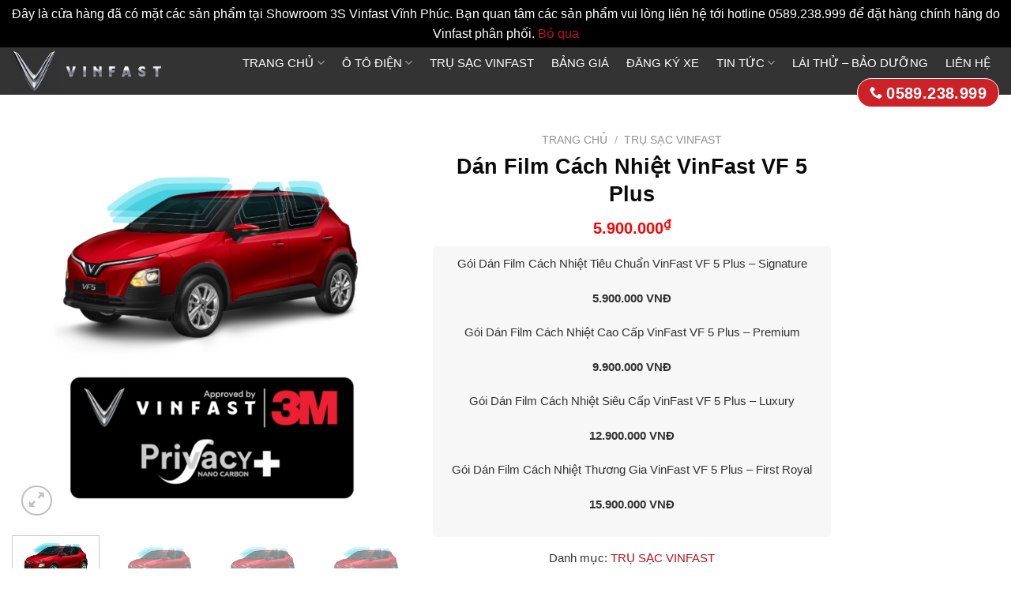

--- FILE ---
content_type: text/html; charset=UTF-8
request_url: https://vinfastvinhphuc.vn/san-pham/dan-film-cach-nhiet-vinfast-vf-5-plus/
body_size: 30498
content:
<!DOCTYPE html>
<!--[if IE 9 ]> <html lang="vi" prefix="og: https://ogp.me/ns#" class="ie9 loading-site no-js"> <![endif]-->
<!--[if IE 8 ]> <html lang="vi" prefix="og: https://ogp.me/ns#" class="ie8 loading-site no-js"> <![endif]-->
<!--[if (gte IE 9)|!(IE)]><!--><html lang="vi" prefix="og: https://ogp.me/ns#" class="loading-site no-js"> <!--<![endif]-->
<head>
	<meta charset="UTF-8" />
	<link rel="profile" href="http://gmpg.org/xfn/11" />
	<link rel="pingback" href="https://vinfastvinhphuc.vn/xmlrpc.php" />

	<script>(function(html){html.className = html.className.replace(/\bno-js\b/,'js')})(document.documentElement);</script>
	<style>img:is([sizes="auto" i], [sizes^="auto," i]) { contain-intrinsic-size: 3000px 1500px }</style>
	<meta name="viewport" content="width=device-width, initial-scale=1, maximum-scale=1" />
<!-- Tối ưu hóa công cụ tìm kiếm bởi Rank Math PRO - https://rankmath.com/ -->
<title>Dán Film Cách Nhiệt VinFast VF 5 Plus - Vinfast Vĩnh Phúc</title>
<meta name="description" content="Gói Dán Film Cách Nhiệt Tiêu Chuẩn VinFast VF 5 Plus - Signature 5.900.000 VNĐ Gói Dán Film Cách Nhiệt Cao Cấp VinFast VF 5 Plus - Premium 9.900.000 VNĐ Gói Dán Film Cách Nhiệt Siêu Cấp VinFast VF 5 Plus - Luxury 12.900.000 VNĐ Gói Dán Film Cách Nhiệt Thương Gia VinFast VF 5 Plus - First Royal 15.900.000 VNĐ"/>
<meta name="robots" content="follow, index, max-snippet:-1, max-video-preview:-1, max-image-preview:large"/>
<link rel="canonical" href="https://vinfastvinhphuc.vn/san-pham/dan-film-cach-nhiet-vinfast-vf-5-plus/" />
<meta property="og:locale" content="vi_VN" />
<meta property="og:type" content="product" />
<meta property="og:title" content="Dán Film Cách Nhiệt VinFast VF 5 Plus - Vinfast Vĩnh Phúc" />
<meta property="og:description" content="Gói Dán Film Cách Nhiệt Tiêu Chuẩn VinFast VF 5 Plus - Signature 5.900.000 VNĐ Gói Dán Film Cách Nhiệt Cao Cấp VinFast VF 5 Plus - Premium 9.900.000 VNĐ Gói Dán Film Cách Nhiệt Siêu Cấp VinFast VF 5 Plus - Luxury 12.900.000 VNĐ Gói Dán Film Cách Nhiệt Thương Gia VinFast VF 5 Plus - First Royal 15.900.000 VNĐ" />
<meta property="og:url" content="https://vinfastvinhphuc.vn/san-pham/dan-film-cach-nhiet-vinfast-vf-5-plus/" />
<meta property="og:site_name" content="Vinfast Vĩnh Phúc" />
<meta property="og:updated_time" content="2025-12-08T10:52:39+07:00" />
<meta property="og:image" content="https://vinfastvinhphuc.vn/wp-content/uploads/2023/09/goi-dan-phim-cach-nhiet-vinfast-vf5-plus-tieu-chuan-1024x1024.png" />
<meta property="og:image:secure_url" content="https://vinfastvinhphuc.vn/wp-content/uploads/2023/09/goi-dan-phim-cach-nhiet-vinfast-vf5-plus-tieu-chuan-1024x1024.png" />
<meta property="og:image:width" content="1020" />
<meta property="og:image:height" content="1020" />
<meta property="og:image:alt" content="Dán Film Cách Nhiệt VinFast VF 5 Plus" />
<meta property="og:image:type" content="image/png" />
<meta property="product:price:amount" content="5900000" />
<meta property="product:price:currency" content="VND" />
<meta property="product:availability" content="instock" />
<meta name="twitter:card" content="summary_large_image" />
<meta name="twitter:title" content="Dán Film Cách Nhiệt VinFast VF 5 Plus - Vinfast Vĩnh Phúc" />
<meta name="twitter:description" content="Gói Dán Film Cách Nhiệt Tiêu Chuẩn VinFast VF 5 Plus - Signature 5.900.000 VNĐ Gói Dán Film Cách Nhiệt Cao Cấp VinFast VF 5 Plus - Premium 9.900.000 VNĐ Gói Dán Film Cách Nhiệt Siêu Cấp VinFast VF 5 Plus - Luxury 12.900.000 VNĐ Gói Dán Film Cách Nhiệt Thương Gia VinFast VF 5 Plus - First Royal 15.900.000 VNĐ" />
<meta name="twitter:image" content="https://vinfastvinhphuc.vn/wp-content/uploads/2023/09/goi-dan-phim-cach-nhiet-vinfast-vf5-plus-tieu-chuan-1024x1024.png" />
<meta name="twitter:label1" content="Giá" />
<meta name="twitter:data1" content="5.900.000&#8363;" />
<meta name="twitter:label2" content="Tình trạng sẵn có" />
<meta name="twitter:data2" content="Còn hàng" />
<script type="application/ld+json" class="rank-math-schema-pro">{"@context":"https://schema.org","@graph":[{"@type":["AutoDealer","Organization"],"@id":"https://vinfastvinhphuc.vn/#organization","name":"Vinfast V\u0129nh Ph\u00fac","url":"https://vinfastvinhphuc.vn","openingHours":["Monday,Tuesday,Wednesday,Thursday,Friday,Saturday,Sunday 09:00-17:00"]},{"@type":"WebSite","@id":"https://vinfastvinhphuc.vn/#website","url":"https://vinfastvinhphuc.vn","name":"Vinfast V\u0129nh Ph\u00fac","publisher":{"@id":"https://vinfastvinhphuc.vn/#organization"},"inLanguage":"vi"},{"@type":"ImageObject","@id":"https://vinfastvinhphuc.vn/wp-content/uploads/2023/09/goi-dan-phim-cach-nhiet-vinfast-vf5-plus-tieu-chuan.png","url":"https://vinfastvinhphuc.vn/wp-content/uploads/2023/09/goi-dan-phim-cach-nhiet-vinfast-vf5-plus-tieu-chuan.png","width":"2500","height":"2500","caption":"D\u00e1n Film C\u00e1ch Nhi\u1ec7t VinFast VF 5 Plus","inLanguage":"vi"},{"@type":"BreadcrumbList","@id":"https://vinfastvinhphuc.vn/san-pham/dan-film-cach-nhiet-vinfast-vf-5-plus/#breadcrumb","itemListElement":[{"@type":"ListItem","position":"1","item":{"@id":"https://vinfastvinhphuc.vn","name":"Trang ch\u1ee7"}},{"@type":"ListItem","position":"2","item":{"@id":"https://vinfastvinhphuc.vn/san-pham/dan-film-cach-nhiet-vinfast-vf-5-plus/","name":"D\u00e1n Film C\u00e1ch Nhi\u1ec7t VinFast VF 5 Plus"}}]},{"@type":"ItemPage","@id":"https://vinfastvinhphuc.vn/san-pham/dan-film-cach-nhiet-vinfast-vf-5-plus/#webpage","url":"https://vinfastvinhphuc.vn/san-pham/dan-film-cach-nhiet-vinfast-vf-5-plus/","name":"D\u00e1n Film C\u00e1ch Nhi\u1ec7t VinFast VF 5 Plus - Vinfast V\u0129nh Ph\u00fac","datePublished":"2023-09-14T22:56:22+07:00","dateModified":"2025-12-08T10:52:39+07:00","isPartOf":{"@id":"https://vinfastvinhphuc.vn/#website"},"primaryImageOfPage":{"@id":"https://vinfastvinhphuc.vn/wp-content/uploads/2023/09/goi-dan-phim-cach-nhiet-vinfast-vf5-plus-tieu-chuan.png"},"inLanguage":"vi","breadcrumb":{"@id":"https://vinfastvinhphuc.vn/san-pham/dan-film-cach-nhiet-vinfast-vf-5-plus/#breadcrumb"}},{"@type":"Product","name":"D\u00e1n Film C\u00e1ch Nhi\u1ec7t VinFast VF 5 Plus - Vinfast V\u0129nh Ph\u00fac","description":"G\u00f3i D\u00e1n Film C\u00e1ch Nhi\u1ec7t Ti\u00eau Chu\u1ea9n VinFast VF 5 Plus - Signature 5.900.000 VN\u0110 G\u00f3i D\u00e1n Film C\u00e1ch Nhi\u1ec7t Cao C\u1ea5p VinFast VF 5 Plus - Premium 9.900.000 VN\u0110 G\u00f3i D\u00e1n Film C\u00e1ch Nhi\u1ec7t Si\u00eau C\u1ea5p VinFast VF 5 Plus - Luxury 12.900.000 VN\u0110 G\u00f3i D\u00e1n Film C\u00e1ch Nhi\u1ec7t Th\u01b0\u01a1ng Gia VinFast VF 5 Plus - First Royal 15.900.000 VN\u0110","category":"TR\u1ee4 S\u1ea0C VINFAST","mainEntityOfPage":{"@id":"https://vinfastvinhphuc.vn/san-pham/dan-film-cach-nhiet-vinfast-vf-5-plus/#webpage"},"image":[{"@type":"ImageObject","url":"https://vinfastvinhphuc.vn/wp-content/uploads/2023/09/goi-dan-phim-cach-nhiet-vinfast-vf5-plus-tieu-chuan.png","height":"2500","width":"2500"},{"@type":"ImageObject","url":"https://vinfastvinhphuc.vn/wp-content/uploads/2023/09/goi-dan-phim-cach-nhiet-vinfast-vf5-plus-tieu-chuan.png","height":"2500","width":"2500"},{"@type":"ImageObject","url":"https://vinfastvinhphuc.vn/wp-content/uploads/2023/09/goi-dan-phim-cach-nhiet-vinfast-vf5-plus-thuong-gia.png","height":"2500","width":"2500"},{"@type":"ImageObject","url":"https://vinfastvinhphuc.vn/wp-content/uploads/2023/09/goi-dan-phim-cach-nhiet-vinfast-vf5-plus-sieu-cap.png","height":"2500","width":"2500"},{"@type":"ImageObject","url":"https://vinfastvinhphuc.vn/wp-content/uploads/2023/09/goi-dan-phim-cach-nhiet-vinfast-vf5-plus-cao-cap.png","height":"2500","width":"2500"}],"offers":{"@type":"Offer","price":"5900000","priceCurrency":"VND","priceValidUntil":"2027-12-31","availability":"http://schema.org/InStock","itemCondition":"NewCondition","url":"https://vinfastvinhphuc.vn/san-pham/dan-film-cach-nhiet-vinfast-vf-5-plus/","seller":{"@type":"Organization","@id":"https://vinfastvinhphuc.vn/","name":"Vinfast V\u0129nh Ph\u00fac","url":"https://vinfastvinhphuc.vn","logo":""}},"@id":"https://vinfastvinhphuc.vn/san-pham/dan-film-cach-nhiet-vinfast-vf-5-plus/#richSnippet"}]}</script>
<!-- /Plugin SEO WordPress Rank Math -->

<link rel='dns-prefetch' href='//fonts.googleapis.com' />
<link rel="alternate" type="application/rss+xml" title="Dòng thông tin Vinfast Vĩnh Phúc &raquo;" href="https://vinfastvinhphuc.vn/feed/" />
<link rel="alternate" type="application/rss+xml" title="Vinfast Vĩnh Phúc &raquo; Dòng bình luận" href="https://vinfastvinhphuc.vn/comments/feed/" />
<link rel="alternate" type="application/rss+xml" title="Vinfast Vĩnh Phúc &raquo; Dán Film Cách Nhiệt VinFast VF 5 Plus Dòng bình luận" href="https://vinfastvinhphuc.vn/san-pham/dan-film-cach-nhiet-vinfast-vf-5-plus/feed/" />
<script type="text/javascript">
/* <![CDATA[ */
window._wpemojiSettings = {"baseUrl":"https:\/\/s.w.org\/images\/core\/emoji\/15.0.3\/72x72\/","ext":".png","svgUrl":"https:\/\/s.w.org\/images\/core\/emoji\/15.0.3\/svg\/","svgExt":".svg","source":{"concatemoji":"https:\/\/vinfastvinhphuc.vn\/wp-includes\/js\/wp-emoji-release.min.js?ver=6.7.4"}};
/*! This file is auto-generated */
!function(i,n){var o,s,e;function c(e){try{var t={supportTests:e,timestamp:(new Date).valueOf()};sessionStorage.setItem(o,JSON.stringify(t))}catch(e){}}function p(e,t,n){e.clearRect(0,0,e.canvas.width,e.canvas.height),e.fillText(t,0,0);var t=new Uint32Array(e.getImageData(0,0,e.canvas.width,e.canvas.height).data),r=(e.clearRect(0,0,e.canvas.width,e.canvas.height),e.fillText(n,0,0),new Uint32Array(e.getImageData(0,0,e.canvas.width,e.canvas.height).data));return t.every(function(e,t){return e===r[t]})}function u(e,t,n){switch(t){case"flag":return n(e,"\ud83c\udff3\ufe0f\u200d\u26a7\ufe0f","\ud83c\udff3\ufe0f\u200b\u26a7\ufe0f")?!1:!n(e,"\ud83c\uddfa\ud83c\uddf3","\ud83c\uddfa\u200b\ud83c\uddf3")&&!n(e,"\ud83c\udff4\udb40\udc67\udb40\udc62\udb40\udc65\udb40\udc6e\udb40\udc67\udb40\udc7f","\ud83c\udff4\u200b\udb40\udc67\u200b\udb40\udc62\u200b\udb40\udc65\u200b\udb40\udc6e\u200b\udb40\udc67\u200b\udb40\udc7f");case"emoji":return!n(e,"\ud83d\udc26\u200d\u2b1b","\ud83d\udc26\u200b\u2b1b")}return!1}function f(e,t,n){var r="undefined"!=typeof WorkerGlobalScope&&self instanceof WorkerGlobalScope?new OffscreenCanvas(300,150):i.createElement("canvas"),a=r.getContext("2d",{willReadFrequently:!0}),o=(a.textBaseline="top",a.font="600 32px Arial",{});return e.forEach(function(e){o[e]=t(a,e,n)}),o}function t(e){var t=i.createElement("script");t.src=e,t.defer=!0,i.head.appendChild(t)}"undefined"!=typeof Promise&&(o="wpEmojiSettingsSupports",s=["flag","emoji"],n.supports={everything:!0,everythingExceptFlag:!0},e=new Promise(function(e){i.addEventListener("DOMContentLoaded",e,{once:!0})}),new Promise(function(t){var n=function(){try{var e=JSON.parse(sessionStorage.getItem(o));if("object"==typeof e&&"number"==typeof e.timestamp&&(new Date).valueOf()<e.timestamp+604800&&"object"==typeof e.supportTests)return e.supportTests}catch(e){}return null}();if(!n){if("undefined"!=typeof Worker&&"undefined"!=typeof OffscreenCanvas&&"undefined"!=typeof URL&&URL.createObjectURL&&"undefined"!=typeof Blob)try{var e="postMessage("+f.toString()+"("+[JSON.stringify(s),u.toString(),p.toString()].join(",")+"));",r=new Blob([e],{type:"text/javascript"}),a=new Worker(URL.createObjectURL(r),{name:"wpTestEmojiSupports"});return void(a.onmessage=function(e){c(n=e.data),a.terminate(),t(n)})}catch(e){}c(n=f(s,u,p))}t(n)}).then(function(e){for(var t in e)n.supports[t]=e[t],n.supports.everything=n.supports.everything&&n.supports[t],"flag"!==t&&(n.supports.everythingExceptFlag=n.supports.everythingExceptFlag&&n.supports[t]);n.supports.everythingExceptFlag=n.supports.everythingExceptFlag&&!n.supports.flag,n.DOMReady=!1,n.readyCallback=function(){n.DOMReady=!0}}).then(function(){return e}).then(function(){var e;n.supports.everything||(n.readyCallback(),(e=n.source||{}).concatemoji?t(e.concatemoji):e.wpemoji&&e.twemoji&&(t(e.twemoji),t(e.wpemoji)))}))}((window,document),window._wpemojiSettings);
/* ]]> */
</script>
<style id='wp-emoji-styles-inline-css' type='text/css'>

	img.wp-smiley, img.emoji {
		display: inline !important;
		border: none !important;
		box-shadow: none !important;
		height: 1em !important;
		width: 1em !important;
		margin: 0 0.07em !important;
		vertical-align: -0.1em !important;
		background: none !important;
		padding: 0 !important;
	}
</style>
<link rel='stylesheet' id='wp-block-library-css' href='https://vinfastvinhphuc.vn/wp-includes/css/dist/block-library/style.min.css?ver=6.7.4' type='text/css' media='all' />
<style id='classic-theme-styles-inline-css' type='text/css'>
/*! This file is auto-generated */
.wp-block-button__link{color:#fff;background-color:#32373c;border-radius:9999px;box-shadow:none;text-decoration:none;padding:calc(.667em + 2px) calc(1.333em + 2px);font-size:1.125em}.wp-block-file__button{background:#32373c;color:#fff;text-decoration:none}
</style>
<style id='global-styles-inline-css' type='text/css'>
:root{--wp--preset--aspect-ratio--square: 1;--wp--preset--aspect-ratio--4-3: 4/3;--wp--preset--aspect-ratio--3-4: 3/4;--wp--preset--aspect-ratio--3-2: 3/2;--wp--preset--aspect-ratio--2-3: 2/3;--wp--preset--aspect-ratio--16-9: 16/9;--wp--preset--aspect-ratio--9-16: 9/16;--wp--preset--color--black: #000000;--wp--preset--color--cyan-bluish-gray: #abb8c3;--wp--preset--color--white: #ffffff;--wp--preset--color--pale-pink: #f78da7;--wp--preset--color--vivid-red: #cf2e2e;--wp--preset--color--luminous-vivid-orange: #ff6900;--wp--preset--color--luminous-vivid-amber: #fcb900;--wp--preset--color--light-green-cyan: #7bdcb5;--wp--preset--color--vivid-green-cyan: #00d084;--wp--preset--color--pale-cyan-blue: #8ed1fc;--wp--preset--color--vivid-cyan-blue: #0693e3;--wp--preset--color--vivid-purple: #9b51e0;--wp--preset--gradient--vivid-cyan-blue-to-vivid-purple: linear-gradient(135deg,rgba(6,147,227,1) 0%,rgb(155,81,224) 100%);--wp--preset--gradient--light-green-cyan-to-vivid-green-cyan: linear-gradient(135deg,rgb(122,220,180) 0%,rgb(0,208,130) 100%);--wp--preset--gradient--luminous-vivid-amber-to-luminous-vivid-orange: linear-gradient(135deg,rgba(252,185,0,1) 0%,rgba(255,105,0,1) 100%);--wp--preset--gradient--luminous-vivid-orange-to-vivid-red: linear-gradient(135deg,rgba(255,105,0,1) 0%,rgb(207,46,46) 100%);--wp--preset--gradient--very-light-gray-to-cyan-bluish-gray: linear-gradient(135deg,rgb(238,238,238) 0%,rgb(169,184,195) 100%);--wp--preset--gradient--cool-to-warm-spectrum: linear-gradient(135deg,rgb(74,234,220) 0%,rgb(151,120,209) 20%,rgb(207,42,186) 40%,rgb(238,44,130) 60%,rgb(251,105,98) 80%,rgb(254,248,76) 100%);--wp--preset--gradient--blush-light-purple: linear-gradient(135deg,rgb(255,206,236) 0%,rgb(152,150,240) 100%);--wp--preset--gradient--blush-bordeaux: linear-gradient(135deg,rgb(254,205,165) 0%,rgb(254,45,45) 50%,rgb(107,0,62) 100%);--wp--preset--gradient--luminous-dusk: linear-gradient(135deg,rgb(255,203,112) 0%,rgb(199,81,192) 50%,rgb(65,88,208) 100%);--wp--preset--gradient--pale-ocean: linear-gradient(135deg,rgb(255,245,203) 0%,rgb(182,227,212) 50%,rgb(51,167,181) 100%);--wp--preset--gradient--electric-grass: linear-gradient(135deg,rgb(202,248,128) 0%,rgb(113,206,126) 100%);--wp--preset--gradient--midnight: linear-gradient(135deg,rgb(2,3,129) 0%,rgb(40,116,252) 100%);--wp--preset--font-size--small: 13px;--wp--preset--font-size--medium: 20px;--wp--preset--font-size--large: 36px;--wp--preset--font-size--x-large: 42px;--wp--preset--spacing--20: 0.44rem;--wp--preset--spacing--30: 0.67rem;--wp--preset--spacing--40: 1rem;--wp--preset--spacing--50: 1.5rem;--wp--preset--spacing--60: 2.25rem;--wp--preset--spacing--70: 3.38rem;--wp--preset--spacing--80: 5.06rem;--wp--preset--shadow--natural: 6px 6px 9px rgba(0, 0, 0, 0.2);--wp--preset--shadow--deep: 12px 12px 50px rgba(0, 0, 0, 0.4);--wp--preset--shadow--sharp: 6px 6px 0px rgba(0, 0, 0, 0.2);--wp--preset--shadow--outlined: 6px 6px 0px -3px rgba(255, 255, 255, 1), 6px 6px rgba(0, 0, 0, 1);--wp--preset--shadow--crisp: 6px 6px 0px rgba(0, 0, 0, 1);}:where(.is-layout-flex){gap: 0.5em;}:where(.is-layout-grid){gap: 0.5em;}body .is-layout-flex{display: flex;}.is-layout-flex{flex-wrap: wrap;align-items: center;}.is-layout-flex > :is(*, div){margin: 0;}body .is-layout-grid{display: grid;}.is-layout-grid > :is(*, div){margin: 0;}:where(.wp-block-columns.is-layout-flex){gap: 2em;}:where(.wp-block-columns.is-layout-grid){gap: 2em;}:where(.wp-block-post-template.is-layout-flex){gap: 1.25em;}:where(.wp-block-post-template.is-layout-grid){gap: 1.25em;}.has-black-color{color: var(--wp--preset--color--black) !important;}.has-cyan-bluish-gray-color{color: var(--wp--preset--color--cyan-bluish-gray) !important;}.has-white-color{color: var(--wp--preset--color--white) !important;}.has-pale-pink-color{color: var(--wp--preset--color--pale-pink) !important;}.has-vivid-red-color{color: var(--wp--preset--color--vivid-red) !important;}.has-luminous-vivid-orange-color{color: var(--wp--preset--color--luminous-vivid-orange) !important;}.has-luminous-vivid-amber-color{color: var(--wp--preset--color--luminous-vivid-amber) !important;}.has-light-green-cyan-color{color: var(--wp--preset--color--light-green-cyan) !important;}.has-vivid-green-cyan-color{color: var(--wp--preset--color--vivid-green-cyan) !important;}.has-pale-cyan-blue-color{color: var(--wp--preset--color--pale-cyan-blue) !important;}.has-vivid-cyan-blue-color{color: var(--wp--preset--color--vivid-cyan-blue) !important;}.has-vivid-purple-color{color: var(--wp--preset--color--vivid-purple) !important;}.has-black-background-color{background-color: var(--wp--preset--color--black) !important;}.has-cyan-bluish-gray-background-color{background-color: var(--wp--preset--color--cyan-bluish-gray) !important;}.has-white-background-color{background-color: var(--wp--preset--color--white) !important;}.has-pale-pink-background-color{background-color: var(--wp--preset--color--pale-pink) !important;}.has-vivid-red-background-color{background-color: var(--wp--preset--color--vivid-red) !important;}.has-luminous-vivid-orange-background-color{background-color: var(--wp--preset--color--luminous-vivid-orange) !important;}.has-luminous-vivid-amber-background-color{background-color: var(--wp--preset--color--luminous-vivid-amber) !important;}.has-light-green-cyan-background-color{background-color: var(--wp--preset--color--light-green-cyan) !important;}.has-vivid-green-cyan-background-color{background-color: var(--wp--preset--color--vivid-green-cyan) !important;}.has-pale-cyan-blue-background-color{background-color: var(--wp--preset--color--pale-cyan-blue) !important;}.has-vivid-cyan-blue-background-color{background-color: var(--wp--preset--color--vivid-cyan-blue) !important;}.has-vivid-purple-background-color{background-color: var(--wp--preset--color--vivid-purple) !important;}.has-black-border-color{border-color: var(--wp--preset--color--black) !important;}.has-cyan-bluish-gray-border-color{border-color: var(--wp--preset--color--cyan-bluish-gray) !important;}.has-white-border-color{border-color: var(--wp--preset--color--white) !important;}.has-pale-pink-border-color{border-color: var(--wp--preset--color--pale-pink) !important;}.has-vivid-red-border-color{border-color: var(--wp--preset--color--vivid-red) !important;}.has-luminous-vivid-orange-border-color{border-color: var(--wp--preset--color--luminous-vivid-orange) !important;}.has-luminous-vivid-amber-border-color{border-color: var(--wp--preset--color--luminous-vivid-amber) !important;}.has-light-green-cyan-border-color{border-color: var(--wp--preset--color--light-green-cyan) !important;}.has-vivid-green-cyan-border-color{border-color: var(--wp--preset--color--vivid-green-cyan) !important;}.has-pale-cyan-blue-border-color{border-color: var(--wp--preset--color--pale-cyan-blue) !important;}.has-vivid-cyan-blue-border-color{border-color: var(--wp--preset--color--vivid-cyan-blue) !important;}.has-vivid-purple-border-color{border-color: var(--wp--preset--color--vivid-purple) !important;}.has-vivid-cyan-blue-to-vivid-purple-gradient-background{background: var(--wp--preset--gradient--vivid-cyan-blue-to-vivid-purple) !important;}.has-light-green-cyan-to-vivid-green-cyan-gradient-background{background: var(--wp--preset--gradient--light-green-cyan-to-vivid-green-cyan) !important;}.has-luminous-vivid-amber-to-luminous-vivid-orange-gradient-background{background: var(--wp--preset--gradient--luminous-vivid-amber-to-luminous-vivid-orange) !important;}.has-luminous-vivid-orange-to-vivid-red-gradient-background{background: var(--wp--preset--gradient--luminous-vivid-orange-to-vivid-red) !important;}.has-very-light-gray-to-cyan-bluish-gray-gradient-background{background: var(--wp--preset--gradient--very-light-gray-to-cyan-bluish-gray) !important;}.has-cool-to-warm-spectrum-gradient-background{background: var(--wp--preset--gradient--cool-to-warm-spectrum) !important;}.has-blush-light-purple-gradient-background{background: var(--wp--preset--gradient--blush-light-purple) !important;}.has-blush-bordeaux-gradient-background{background: var(--wp--preset--gradient--blush-bordeaux) !important;}.has-luminous-dusk-gradient-background{background: var(--wp--preset--gradient--luminous-dusk) !important;}.has-pale-ocean-gradient-background{background: var(--wp--preset--gradient--pale-ocean) !important;}.has-electric-grass-gradient-background{background: var(--wp--preset--gradient--electric-grass) !important;}.has-midnight-gradient-background{background: var(--wp--preset--gradient--midnight) !important;}.has-small-font-size{font-size: var(--wp--preset--font-size--small) !important;}.has-medium-font-size{font-size: var(--wp--preset--font-size--medium) !important;}.has-large-font-size{font-size: var(--wp--preset--font-size--large) !important;}.has-x-large-font-size{font-size: var(--wp--preset--font-size--x-large) !important;}
:where(.wp-block-post-template.is-layout-flex){gap: 1.25em;}:where(.wp-block-post-template.is-layout-grid){gap: 1.25em;}
:where(.wp-block-columns.is-layout-flex){gap: 2em;}:where(.wp-block-columns.is-layout-grid){gap: 2em;}
:root :where(.wp-block-pullquote){font-size: 1.5em;line-height: 1.6;}
</style>
<link rel='stylesheet' id='contact-form-7-css' href='https://vinfastvinhphuc.vn/wp-content/plugins/contact-form-7/includes/css/styles.css?ver=6.1.4' type='text/css' media='all' />
<link rel='stylesheet' id='related-posts-by-taxonomy-css' href='https://vinfastvinhphuc.vn/wp-content/plugins/related-posts-by-taxonomy/includes/assets/css/styles.css?ver=6.7.4' type='text/css' media='all' />
<link rel='stylesheet' id='photoswipe-css' href='https://vinfastvinhphuc.vn/wp-content/plugins/woocommerce/assets/css/photoswipe/photoswipe.min.css?ver=10.3.7' type='text/css' media='all' />
<link rel='stylesheet' id='photoswipe-default-skin-css' href='https://vinfastvinhphuc.vn/wp-content/plugins/woocommerce/assets/css/photoswipe/default-skin/default-skin.min.css?ver=10.3.7' type='text/css' media='all' />
<style id='woocommerce-inline-inline-css' type='text/css'>
.woocommerce form .form-row .required { visibility: visible; }
</style>
<link rel='stylesheet' id='brands-styles-css' href='https://vinfastvinhphuc.vn/wp-content/plugins/woocommerce/assets/css/brands.css?ver=10.3.7' type='text/css' media='all' />
<link rel='stylesheet' id='flatsome-icons-css' href='https://vinfastvinhphuc.vn/wp-content/themes/flatsome/assets/css/fl-icons.css?ver=3.12' type='text/css' media='all' />
<link rel='stylesheet' id='flatsome-main-css' href='https://vinfastvinhphuc.vn/wp-content/themes/flatsome/assets/css/flatsome.css?ver=3.12.2' type='text/css' media='all' />
<link rel='stylesheet' id='flatsome-shop-css' href='https://vinfastvinhphuc.vn/wp-content/themes/flatsome/assets/css/flatsome-shop.css?ver=3.12.2' type='text/css' media='all' />
<link rel='stylesheet' id='flatsome-style-css' href='https://vinfastvinhphuc.vn/wp-content/themes/cua-nhom/style.css?ver=3.0' type='text/css' media='all' />
<link rel='stylesheet' id='flatsome-googlefonts-css' href='//fonts.googleapis.com/css?family=-apple-system%2C+BlinkMacSystemFont%2C+&quot;Segoe_UI&quot;,_Roboto,_Oxygen-Sans,_Ubuntu,_Cantarell,_&quot;Helvetica_Neue&quot;,_sans-serif:regular,700,regular,regular|Dancing_Script:regular,400&#038;display=swap&#038;ver=3.9' type='text/css' media='all' />
<script type="text/javascript" src="https://vinfastvinhphuc.vn/wp-content/plugins/woocommerce/assets/js/photoswipe/photoswipe.min.js?ver=4.1.1-wc.10.3.7" id="wc-photoswipe-js" defer="defer" data-wp-strategy="defer"></script>
<script type="text/javascript" src="https://vinfastvinhphuc.vn/wp-content/plugins/woocommerce/assets/js/photoswipe/photoswipe-ui-default.min.js?ver=4.1.1-wc.10.3.7" id="wc-photoswipe-ui-default-js" defer="defer" data-wp-strategy="defer"></script>
<script type="text/javascript" src="https://vinfastvinhphuc.vn/wp-includes/js/jquery/jquery.min.js?ver=3.7.1" id="jquery-core-js"></script>
<script type="text/javascript" src="https://vinfastvinhphuc.vn/wp-includes/js/jquery/jquery-migrate.min.js?ver=3.4.1" id="jquery-migrate-js"></script>
<script type="text/javascript" id="wc-single-product-js-extra">
/* <![CDATA[ */
var wc_single_product_params = {"i18n_required_rating_text":"Vui l\u00f2ng ch\u1ecdn m\u1ed9t m\u1ee9c \u0111\u00e1nh gi\u00e1","i18n_rating_options":["1 tr\u00ean 5 sao","2 tr\u00ean 5 sao","3 tr\u00ean 5 sao","4 tr\u00ean 5 sao","5 tr\u00ean 5 sao"],"i18n_product_gallery_trigger_text":"Xem th\u01b0 vi\u1ec7n \u1ea3nh to\u00e0n m\u00e0n h\u00ecnh","review_rating_required":"yes","flexslider":{"rtl":false,"animation":"slide","smoothHeight":true,"directionNav":false,"controlNav":"thumbnails","slideshow":false,"animationSpeed":500,"animationLoop":false,"allowOneSlide":false},"zoom_enabled":"","zoom_options":[],"photoswipe_enabled":"1","photoswipe_options":{"shareEl":false,"closeOnScroll":false,"history":false,"hideAnimationDuration":0,"showAnimationDuration":0},"flexslider_enabled":""};
/* ]]> */
</script>
<script type="text/javascript" src="https://vinfastvinhphuc.vn/wp-content/plugins/woocommerce/assets/js/frontend/single-product.min.js?ver=10.3.7" id="wc-single-product-js" defer="defer" data-wp-strategy="defer"></script>
<script type="text/javascript" src="https://vinfastvinhphuc.vn/wp-content/plugins/woocommerce/assets/js/jquery-blockui/jquery.blockUI.min.js?ver=2.7.0-wc.10.3.7" id="wc-jquery-blockui-js" defer="defer" data-wp-strategy="defer"></script>
<script type="text/javascript" src="https://vinfastvinhphuc.vn/wp-content/plugins/woocommerce/assets/js/js-cookie/js.cookie.min.js?ver=2.1.4-wc.10.3.7" id="wc-js-cookie-js" defer="defer" data-wp-strategy="defer"></script>
<script type="text/javascript" id="woocommerce-js-extra">
/* <![CDATA[ */
var woocommerce_params = {"ajax_url":"\/wp-admin\/admin-ajax.php","wc_ajax_url":"\/?wc-ajax=%%endpoint%%","i18n_password_show":"Hi\u1ec3n th\u1ecb m\u1eadt kh\u1ea9u","i18n_password_hide":"\u1ea8n m\u1eadt kh\u1ea9u"};
/* ]]> */
</script>
<script type="text/javascript" src="https://vinfastvinhphuc.vn/wp-content/plugins/woocommerce/assets/js/frontend/woocommerce.min.js?ver=10.3.7" id="woocommerce-js" defer="defer" data-wp-strategy="defer"></script>
<link rel="https://api.w.org/" href="https://vinfastvinhphuc.vn/wp-json/" /><link rel="alternate" title="JSON" type="application/json" href="https://vinfastvinhphuc.vn/wp-json/wp/v2/product/2710" /><link rel="EditURI" type="application/rsd+xml" title="RSD" href="https://vinfastvinhphuc.vn/xmlrpc.php?rsd" />
<meta name="generator" content="WordPress 6.7.4" />
<link rel='shortlink' href='https://vinfastvinhphuc.vn/?p=2710' />
<link rel="alternate" title="oNhúng (JSON)" type="application/json+oembed" href="https://vinfastvinhphuc.vn/wp-json/oembed/1.0/embed?url=https%3A%2F%2Fvinfastvinhphuc.vn%2Fsan-pham%2Fdan-film-cach-nhiet-vinfast-vf-5-plus%2F" />
<link rel="alternate" title="oNhúng (XML)" type="text/xml+oembed" href="https://vinfastvinhphuc.vn/wp-json/oembed/1.0/embed?url=https%3A%2F%2Fvinfastvinhphuc.vn%2Fsan-pham%2Fdan-film-cach-nhiet-vinfast-vf-5-plus%2F&#038;format=xml" />
<script type="text/javascript">if(!window._buttonizer) { window._buttonizer = {}; };var _buttonizer_page_data = {"language":"vi"};window._buttonizer.data = { ..._buttonizer_page_data, ...window._buttonizer.data };</script>		<script type="text/javascript">
			//<![CDATA[
			var show_msg = '1';
			if (show_msg !== '0') {
				var options = {view_src: "View Source is disabled!", inspect_elem: "Inspect Element is disabled!", right_click: "Right click is disabled!", copy_cut_paste_content: "Cut/Copy/Paste is disabled!", image_drop: "Image Drag-n-Drop is disabled!" }
			} else {
				var options = '';
			}

         	function nocontextmenu(e) { return false; }
         	document.oncontextmenu = nocontextmenu;
         	document.ondragstart = function() { return false;}

			document.onmousedown = function (event) {
				event = (event || window.event);
				if (event.keyCode === 123) {
					if (show_msg !== '0') {show_toast('inspect_elem');}
					return false;
				}
			}
			document.onkeydown = function (event) {
				event = (event || window.event);
				//alert(event.keyCode);   return false;
				if (event.keyCode === 123 ||
						event.ctrlKey && event.shiftKey && event.keyCode === 73 ||
						event.ctrlKey && event.shiftKey && event.keyCode === 75) {
					if (show_msg !== '0') {show_toast('inspect_elem');}
					return false;
				}
				if (event.ctrlKey && event.keyCode === 85) {
					if (show_msg !== '0') {show_toast('view_src');}
					return false;
				}
			}
			function addMultiEventListener(element, eventNames, listener) {
				var events = eventNames.split(' ');
				for (var i = 0, iLen = events.length; i < iLen; i++) {
					element.addEventListener(events[i], function (e) {
						e.preventDefault();
						if (show_msg !== '0') {
							show_toast(listener);
						}
					});
				}
			}
			addMultiEventListener(document, 'contextmenu', 'right_click');
			addMultiEventListener(document, 'cut copy paste print', 'copy_cut_paste_content');
			addMultiEventListener(document, 'drag drop', 'image_drop');
			function show_toast(text) {
				var x = document.getElementById("amm_drcfw_toast_msg");
				x.innerHTML = eval('options.' + text);
				x.className = "show";
				setTimeout(function () {
					x.className = x.className.replace("show", "")
				}, 3000);
			}
		//]]>
		</script>
		<style type="text/css">body * :not(input):not(textarea){user-select:none !important; -webkit-touch-callout: none !important;  -webkit-user-select: none !important; -moz-user-select:none !important; -khtml-user-select:none !important; -ms-user-select: none !important;}#amm_drcfw_toast_msg{visibility:hidden;min-width:250px;margin-left:-125px;background-color:#333;color:#fff;text-align:center;border-radius:2px;padding:16px;position:fixed;z-index:999;left:50%;bottom:30px;font-size:17px}#amm_drcfw_toast_msg.show{visibility:visible;-webkit-animation:fadein .5s,fadeout .5s 2.5s;animation:fadein .5s,fadeout .5s 2.5s}@-webkit-keyframes fadein{from{bottom:0;opacity:0}to{bottom:30px;opacity:1}}@keyframes fadein{from{bottom:0;opacity:0}to{bottom:30px;opacity:1}}@-webkit-keyframes fadeout{from{bottom:30px;opacity:1}to{bottom:0;opacity:0}}@keyframes fadeout{from{bottom:30px;opacity:1}to{bottom:0;opacity:0}}</style>
		<!--[if IE]><link rel="stylesheet" type="text/css" href="https://vinfastvinhphuc.vn/wp-content/themes/flatsome/assets/css/ie-fallback.css"><script src="//cdnjs.cloudflare.com/ajax/libs/html5shiv/3.6.1/html5shiv.js"></script><script>var head = document.getElementsByTagName('head')[0],style = document.createElement('style');style.type = 'text/css';style.styleSheet.cssText = ':before,:after{content:none !important';head.appendChild(style);setTimeout(function(){head.removeChild(style);}, 0);</script><script src="https://vinfastvinhphuc.vn/wp-content/themes/flatsome/assets/libs/ie-flexibility.js"></script><![endif]--><script src="https://uhchat.net/code.php?f=45d53f"></script><meta name="generator" content="speculation-rules 1.6.0">
	<noscript><style>.woocommerce-product-gallery{ opacity: 1 !important; }</style></noscript>
	<link rel="icon" href="https://vinfastvinhphuc.vn/wp-content/uploads/2021/02/cropped-cropped-logo-vinfast-32x32.png" sizes="32x32" />
<link rel="icon" href="https://vinfastvinhphuc.vn/wp-content/uploads/2021/02/cropped-cropped-logo-vinfast-192x192.png" sizes="192x192" />
<link rel="apple-touch-icon" href="https://vinfastvinhphuc.vn/wp-content/uploads/2021/02/cropped-cropped-logo-vinfast-180x180.png" />
<meta name="msapplication-TileImage" content="https://vinfastvinhphuc.vn/wp-content/uploads/2021/02/cropped-cropped-logo-vinfast-270x270.png" />
<style id="custom-css" type="text/css">:root {--primary-color: #bd141a;}.full-width .ubermenu-nav, .container, .row{max-width: 1319px}.row.row-collapse{max-width: 1289px}.row.row-small{max-width: 1311.5px}.row.row-large{max-width: 1349px}.header-main{height: 60px}#logo img{max-height: 60px}#logo{width:210px;}.header-bottom{min-height: 10px}.header-top{min-height: 30px}.transparent .header-main{height: 90px}.transparent #logo img{max-height: 90px}.has-transparent + .page-title:first-of-type,.has-transparent + #main > .page-title,.has-transparent + #main > div > .page-title,.has-transparent + #main .page-header-wrapper:first-of-type .page-title{padding-top: 90px;}.header.show-on-scroll,.stuck .header-main{height:70px!important}.stuck #logo img{max-height: 70px!important}.header-bg-color, .header-wrapper {background-color: #333333}.header-bottom {background-color: #0a0a0a}.header-main .nav > li > a{line-height: 16px }.stuck .header-main .nav > li > a{line-height: 50px }.header-bottom-nav > li > a{line-height: 16px }@media (max-width: 549px) {.header-main{height: 70px}#logo img{max-height: 70px}}.nav-dropdown{border-radius:3px}.nav-dropdown{font-size:95%}.header-top{background-color:rgba(94,94,94,0.42)!important;}/* Color */.accordion-title.active, .has-icon-bg .icon .icon-inner,.logo a, .primary.is-underline, .primary.is-link, .badge-outline .badge-inner, .nav-outline > li.active> a,.nav-outline >li.active > a, .cart-icon strong,[data-color='primary'], .is-outline.primary{color: #bd141a;}/* Color !important */[data-text-color="primary"]{color: #bd141a!important;}/* Background Color */[data-text-bg="primary"]{background-color: #bd141a;}/* Background */.scroll-to-bullets a,.featured-title, .label-new.menu-item > a:after, .nav-pagination > li > .current,.nav-pagination > li > span:hover,.nav-pagination > li > a:hover,.has-hover:hover .badge-outline .badge-inner,button[type="submit"], .button.wc-forward:not(.checkout):not(.checkout-button), .button.submit-button, .button.primary:not(.is-outline),.featured-table .title,.is-outline:hover, .has-icon:hover .icon-label,.nav-dropdown-bold .nav-column li > a:hover, .nav-dropdown.nav-dropdown-bold > li > a:hover, .nav-dropdown-bold.dark .nav-column li > a:hover, .nav-dropdown.nav-dropdown-bold.dark > li > a:hover, .is-outline:hover, .tagcloud a:hover,.grid-tools a, input[type='submit']:not(.is-form), .box-badge:hover .box-text, input.button.alt,.nav-box > li > a:hover,.nav-box > li.active > a,.nav-pills > li.active > a ,.current-dropdown .cart-icon strong, .cart-icon:hover strong, .nav-line-bottom > li > a:before, .nav-line-grow > li > a:before, .nav-line > li > a:before,.banner, .header-top, .slider-nav-circle .flickity-prev-next-button:hover svg, .slider-nav-circle .flickity-prev-next-button:hover .arrow, .primary.is-outline:hover, .button.primary:not(.is-outline), input[type='submit'].primary, input[type='submit'].primary, input[type='reset'].button, input[type='button'].primary, .badge-inner{background-color: #bd141a;}/* Border */.nav-vertical.nav-tabs > li.active > a,.scroll-to-bullets a.active,.nav-pagination > li > .current,.nav-pagination > li > span:hover,.nav-pagination > li > a:hover,.has-hover:hover .badge-outline .badge-inner,.accordion-title.active,.featured-table,.is-outline:hover, .tagcloud a:hover,blockquote, .has-border, .cart-icon strong:after,.cart-icon strong,.blockUI:before, .processing:before,.loading-spin, .slider-nav-circle .flickity-prev-next-button:hover svg, .slider-nav-circle .flickity-prev-next-button:hover .arrow, .primary.is-outline:hover{border-color: #bd141a}.nav-tabs > li.active > a{border-top-color: #bd141a}.widget_shopping_cart_content .blockUI.blockOverlay:before { border-left-color: #bd141a }.woocommerce-checkout-review-order .blockUI.blockOverlay:before { border-left-color: #bd141a }/* Fill */.slider .flickity-prev-next-button:hover svg,.slider .flickity-prev-next-button:hover .arrow{fill: #bd141a;}/* Background Color */[data-icon-label]:after, .secondary.is-underline:hover,.secondary.is-outline:hover,.icon-label,.button.secondary:not(.is-outline),.button.alt:not(.is-outline), .badge-inner.on-sale, .button.checkout, .single_add_to_cart_button, .current .breadcrumb-step{ background-color:#2b2b2b; }[data-text-bg="secondary"]{background-color: #2b2b2b;}/* Color */.secondary.is-underline,.secondary.is-link, .secondary.is-outline,.stars a.active, .star-rating:before, .woocommerce-page .star-rating:before,.star-rating span:before, .color-secondary{color: #2b2b2b}/* Color !important */[data-text-color="secondary"]{color: #2b2b2b!important;}/* Border */.secondary.is-outline:hover{border-color:#2b2b2b}body{font-family:"-apple-system, BlinkMacSystemFont, &quot;Segoe UI&quot;, Roboto, Oxygen-Sans, Ubuntu, Cantarell, &quot;Helvetica Neue&quot;, sans-serif", sans-serif}body{font-weight: 0}body{color: #333333}.nav > li > a {font-family:"-apple-system, BlinkMacSystemFont, &quot;Segoe UI&quot;, Roboto, Oxygen-Sans, Ubuntu, Cantarell, &quot;Helvetica Neue&quot;, sans-serif", sans-serif;}.mobile-sidebar-levels-2 .nav > li > ul > li > a {font-family:"-apple-system, BlinkMacSystemFont, &quot;Segoe UI&quot;, Roboto, Oxygen-Sans, Ubuntu, Cantarell, &quot;Helvetica Neue&quot;, sans-serif", sans-serif;}.nav > li > a {font-weight: 0;}.mobile-sidebar-levels-2 .nav > li > ul > li > a {font-weight: 0;}h1,h2,h3,h4,h5,h6,.heading-font, .off-canvas-center .nav-sidebar.nav-vertical > li > a{font-family: "-apple-system, BlinkMacSystemFont, &quot;Segoe UI&quot;, Roboto, Oxygen-Sans, Ubuntu, Cantarell, &quot;Helvetica Neue&quot;, sans-serif", sans-serif;}h1,h2,h3,h4,h5,h6,.heading-font,.banner h1,.banner h2{font-weight: 700;}h1,h2,h3,h4,h5,h6,.heading-font{color: #0a0a0a;}.alt-font{font-family: "Dancing Script", sans-serif;}.alt-font{font-weight: 400!important;}.header:not(.transparent) .header-nav.nav > li > a {color: #ffffff;}a{color: #bd141a;}a:hover{color: #af0208;}.tagcloud a:hover{border-color: #af0208;background-color: #af0208;}.widget a{color: #383838;}.widget a:hover{color: #bd141a;}.widget .tagcloud a:hover{border-color: #bd141a; background-color: #bd141a;}.products.has-equal-box-heights .box-image {padding-top: 100%;}.shop-page-title.featured-title .title-bg{background-image: url(https://vinfastvinhphuc.vn/wp-content/uploads/2023/04/Vinfast-vinh-phuc-vf9-plus.jpg);}.shop-page-title.featured-title .title-bg{ background-image: url(https://vinfastvinhphuc.vn/wp-content/uploads/2023/09/goi-dan-phim-cach-nhiet-vinfast-vf5-plus-tieu-chuan.png)!important;}@media screen and (min-width: 550px){.products .box-vertical .box-image{min-width: 300px!important;width: 300px!important;}}.absolute-footer, html{background-color: #ffffff}/* Custom CSS */.transparent .header-main{background-image: linear-gradient(black, transparent);}.badge-container{margin:10px}.badge-container .badge-inner{border-radius:99%; background:#bd141a; color:white; font-weight:normal}#logo img {max-height: 115px;}.section-title-container {margin-bottom: 0;}.footer-secondary {padding: 0;}.list-product .product-title a:hover{color:#bd141a}.list-product .flickity-prev-next-button svg, .list-product.flickity-prev-next-button .arrow { background: #bd141a;border-radius: 99%;color: white;box-shadow: 2px 2px 10px #0000005e;}.single-product .price .amount{font-size:20px; color:red}.single-product .product-short-description{font-size: 15px;background: #f7f7f7;padding: 10px;border-radius: 5px;}.product_meta>span {border-top:none !important;font-size: 15px;margin-top: 10px;}.product-footer .woocommerce-tabs {padding: 0;border-top: 0;}.product-footer .woocommerce-tabs>.nav-line-grow{border-bottom: 1px solid #e8e8e8;margin-top:0}.single-product .tabs li.active a{color:rgb(189, 20, 26)}.single-product .tabs li a{font-size: 16px;letter-spacing: 0;}.single-product .share-icons a{border:none; min-width:22px}.list-product .price del span{color:gray !important; font-size:14px !important}.list-product .price .amount{color:red; font-size:18px;}.san-pham-section .col{padding-bottom:0}.list-product .product-title{margin-bottom:10px}.list-product .product-title a{color: #4e4e4e;font-weight: bold;font-size: 16px;}a.back-to-top{background:#bd141a !important; color:white !important; border:none !important}.section-title{margin-bottom:10px}.dich-vu-section .box-badge{margin-bottom:30px}.dich-vu-section .box .box-text{bottom:0%; border-bottom-left-radius:6px; border-bottom-right-radius:6px}.ml-half {margin-left: 0;}.page-wrapper {padding-top: 0px;padding-bottom: 0px;}#breadcrumbs{margin-bottom: 10px;font-size: 15px;padding-bottom: 10px;color: gray;border-bottom: 1px solid #dddddd;}.is-divider{display:none}.entry-header-text {padding: 0;}.entry-content {padding-top: 0;padding-bottom: 0;}.blog-single .blog-share{text-align:left}footer.entry-meta{font-size:16px; border-bottom:1px solid #ececec}.danh-muc{display:block;margin-bottom:10px;}.bai-viet-lien-quan{margin-top:20px}.bai-viet-lien-quan h2{font-size:20px; }.bai-viet-lien-quan ul{width:100%; margin-bottom:0; display:inline-block; clear:both }.bai-viet-lien-quan ul li .box-image img {height: 180px;border-radius: 6px;object-fit: cover;object-position: center;}.bai-viet-lien-quan ul li h3 {height: 45px;overflow: hidden;font-size: 16px;font-weight: bold;color: #000;margin-top: 7px;line-height: 22px;}.thong-tin-tac-gia {background: #FFFDE7;padding: 15px;border-radius: 5px;display: inline-block;width: 100%;clear: both;border: 1px dashed #FF9800;}.thong-tin-tac-gia .left {width: 15%;float: left;display: inline-block;}.thong-tin-tac-gia .right {padding-left: 10px;width: 85%;float: right;display: inline-block;text-align: left;}.recent-blog-posts-li .badge .badge-inner {border-radius: 99%;}.widget .is-divider {display: none;} span.widget-title {display: block;margin-bottom: 10px;font-size: 20px;font-weight: bold;text-transform: none;letter-spacing: 0;color: #bd141a;} .form-lien-he-sidebar h3{margin-bottom: 0;color: white;}div.wpcf7-mail-sent-ok {border: 0;background: #8BC34A;border-radius: 5px !important;line-height: 20px;font-size: 15px;color: white;padding: 10px;}.block-anh-tieu-de{margin-left: 15px;margin-right: 15px;margin-bottom: 15px;}.form-lien-he-sidebar .des{font-size:15px; margin-bottom:10px}.form-lien-he-sidebar{background: #bd141a;padding: 10px;border-radius: 5px;color: white;}.blog-archive .page-title{margin-bottom: 20px;text-transform: none;letter-spacing: 0;font-size: 25px;}.blog-archive .post-item .box-image .image-cover{border-radius:5px}.blog-archive .post-item{padding-bottom:10px}.blog-archive .post-item .from_the_blog_excerpt {font-size: 14px;color: gray;height: 45px;overflow: hidden;}.blog-archive .post-item .box-text{padding-bottom:10px}.blog-archive .post-item .post-title{height: 45px; overflow: hidden;margin-bottom: 5px;}.blog-archive .large-9 .badge{display:none} .recent-blog-posts-li a:hover {color: #e82829;}.widget ul {border-radius: 4px;margin: 0;border: 1px solid #e5e5e5;padding: 10px;} .recent-blog-posts-li a {font-size: 15px;color: #272727;}.thong-tin-tac-gia h4 {margin-bottom: 4px;font-size: 20px;font-weight: bold;color: #bd141a;}.thong-tin-tac-gia .right p {font-size: 14px !important;margin-bottom:0}.bai-viet-lien-quan ul li {list-style: none;width: 33.33%;float: left;padding-left: 4px;padding-right: 5px;}.the-tim-kiem a:hover{background:#bd141a; color:white}.the-tim-kiem a{margin-bottom:10px; color: #bd141a;background: #ececec;padding: 4px 10px;border-radius: 3px;}.meta-related ul li a:hover{text-decoration:underline}.meta-related ul li{color: #bd141a; margin-bottom:4px}.meta-related ul{margin-bottom:0}.meta-related{background: #FFF8E1;padding: 10px;display: block;margin-bottom: 10px;border-radius: 5px;}.blog-single .entry-content h3{font-size:20px}.blog-single .entry-content h4{font-size:18px}.blog-single .entry-content h5{font-size:18px}.blog-single .entry-content h2{font-size:21px}.blog-single .entry-title{font-size: 26px;color: #000000;}.pag-right-sidebar .large-9, .blog-archive .large-9, .blog-single .large-9{padding-top:50px; border-right:none !important}h1.entry-title.mb {margin-bottom: 10px;text-transform: none;letter-spacing: 0;}.thong-tin-du-an {color: #000000;background: #E3F2FD;padding: 10px;margin-bottom: 20px;border-radius: 5px;}.archive .product-small .price del span{color:gray !important; font-size:15px !important}.archive .product-small .product-title a:hover{color:#bd141a}.archive .product-small .product-title a{font-size: 16px;font-weight: bold;color: #4e4e4e;margin-bottom: 10px;}.thong-tin-du-an .row-info {font-size: 15px;border-bottom: 1px solid #d8e4ec;padding-bottom: 7px;display: inline-block;width: 100%;clear: both;}.thong-tin-du-an .row-info .left {font-weight: bold;width: 20%;display: inline-block;float: left;}.thong-tin-du-an .row-info .right {width: 80%;display: inline-block;float: right;text-align: left;}.thong-tin-du-an .row-info .right.chi-phi {font-weight: bold;color: #de0008;}.off-canvas:not(.off-canvas-center) .nav-vertical li>a {padding-left: 20px;padding-top: 12px;padding-bottom: 12px;color: white;text-transform: none;font-size: 16px;}.icon-angle-down:before {color: #dedede;}.nav-sidebar.nav-vertical>li+li {border-top: 1px solid #960e13;border-bottom: 2px solid #bb383d;}.off-canvas-left.mfp-ready .mfp-content{background:#bd141a;}.row-button{text-align:center}.page-right-sidebar .large-3, .blog-archive .large-3, .blog-single .large-3{padding-top:20px; padding-left:0}b,strong{font-weight:bold}.banner-section .col, .dich-vu-section .col, .bao-gia-section .col,.footer-section .col{padding-bottom:0}#header-contact li a{font-size: 20px;color: white;border: 1px solid white;padding: 8px 15px;border-radius: 20px;background: #cb2127;}.header-main .nav > li > a{font-size:15px}.nav-dropdown{padding:0; border:none;}.nav-dropdown li a{color: #3e3d3d;margin:0 !important; padding-left:10px !important; padding-right:10px !important}.nav-dropdown li a:hover{background:#cb2127; color:white}a.nut-xem-them{font-weight: normal;letter-spacing: 0;font-size: 17px;margin: 0;margin-top: 13px;}.thong-bao-section{margin-top:-87px}a.nut-xem-them:hover {background-color: #a7050b !important;color: #fff !important;}.section-title-center span:after {content: "";display: table;clear: both;background: url(/wp-content/uploads/2019/07/line.png);width: 100%;height: 20px;background-repeat: no-repeat;background-position-x: center;background-position-y: bottom;padding-top: 0px;}.section-title b{background-color: transparent;}.thong-bao-section .col{padding-bottom:0}.thong-bao-section p{margin-bottom: 16px;margin-top: 16px;}.slider-nav-light .flickity-prev-next-button svg, .slider-nav-light .flickity-prev-next-button .arrow{fill: #fff;background: #bd141a;border-radius: 99%;}.list-post .post-item .from_the_blog_excerpt {color:#bbbbbb}.list-post .post-item .box-text{padding-bottom:0}.list-post .post-item {padding-bottom:0 !important}.tieu-chi-section .col, .du-an-section .col{padding-bottom:0}.box-blog-post .is-divider{display:none}.list-post .post-item .post-title{margin-bottom: 10px;font-weight: 500;font-size: 18px;color: #d6d6d6;}.list-post .post-item .button{font-weight:normal; border-radius:20px; text-transform:none}.list-post .post-item .post-title:hover{color:white}.phan-hoi-section .col, .bao-gia-section .col{padding-bottom:0}textarea {min-height: 88px;}input[type='email'], input[type='search'], input[type='number'], input[type='url'], input[type='tel'], input[type='text'], textarea{border-radius:5px; font-size:15px; box-shadow:none }input[type='submit']{margin: 0;background: #FF9800 !important;border-radius: 20px;}.list-post2 .post-item .post-title{color:black}.list-post2 .post-item .from_the_blog_excerpt{color:gray}.nav-vertical li ul li{border-bottom: 1px solid #941116;}.section-title-center span {margin: 0;}.nav-vertical li ul li a{padding-top:10px !important;padding-bottom:10px !important}.list-post2 .post-item .post-title:hover{color:#bd141a}.nav-vertical li ul{padding-bottom:0 !important; background: #98070c;}.related .product-section-title {margin: 0;letter-spacing: 0;text-transform: none;color: #bd141a;}.related .product-small .product-title a{font-size: 16px;font-weight: bold;color: #424242; margin-bottom:10px}.related .price del span{font-size:14px !important; color:gray !important}.archive .page-title-inner{padding-top:60px}.dark .breadcrumbs {font-weight: normal;text-transform: none;}.related .price .amount, .archive .product-small .price .amount{font-size: 17px;color: #bd141a;}/* Custom CSS Mobile */@media (max-width: 549px){.thong-bao-section {margin-top: 0;}.thong-bao-section .col {padding-bottom:0; font-size: 13px;text-align: center;}.single-product .product-info{padding-bottom:10px}.single-product .product-main{padding-bottom:0 !important}.thong-bao-section .medium-4 .text-right{text-align:center !important}.thong-bao-section p {margin-bottom: 0;margin-top: 0px;}.dich-vu-section .box-badge {margin-bottom: 0;}.page-right-sidebar .large-3, .blog-archive .large-3, .blog-single .large-3{padding-left:15px}.bai-viet-lien-quan ul li{width:50%}.bai-viet-lien-quan ul li .box-image img{height:80px}.bai-viet-lien-quan ul li h3{font-size:15px; line-height:20px; height:auto }.thong-tin-tac-gia h4{font-size:16px}.thong-tin-tac-gia .right, .thong-tin-tac-gia .left{width:100%}.thong-tin-tac-gia .left{text-align:center}.dich-vu-section .medium-4, .tieu-chi-section .medium-3{flex-basis:50%; max-width:50%; padding: 5px;}}.label-new.menu-item > a:after{content:"New";}.label-hot.menu-item > a:after{content:"Hot";}.label-sale.menu-item > a:after{content:"Sale";}.label-popular.menu-item > a:after{content:"Popular";}</style></head>

<body class="product-template-default single single-product postid-2710 theme-flatsome woocommerce woocommerce-page woocommerce-demo-store woocommerce-no-js lightbox catalog-mode">

<p role="complementary" aria-label="Thông báo của cửa hàng" class="woocommerce-store-notice demo_store" data-notice-id="2d017f21cab1395d0308a6d348fec4e8" style="display:none;">Đây là cửa hàng đã có mặt các sản phẩm tại Showroom 3S Vinfast Vĩnh Phúc. Bạn quan tâm các sản phẩm vui lòng liên hệ tới hotline 0589.238.999 để đặt hàng chính hãng do Vinfast phân phối. <a role="button" href="#" class="woocommerce-store-notice__dismiss-link">Bỏ qua</a></p>
<a class="skip-link screen-reader-text" href="#main">Skip to content</a>

<div id="wrapper">

	
	<header id="header" class="header has-sticky sticky-jump">
		<div class="header-wrapper">
			<div id="masthead" class="header-main nav-dark">
      <div class="header-inner flex-row container logo-left medium-logo-center" role="navigation">

          <!-- Logo -->
          <div id="logo" class="flex-col logo">
            <!-- Header logo -->
<a href="https://vinfastvinhphuc.vn/" title="Vinfast Vĩnh Phúc - Website chính thức của Showroom Vinfast Vĩnh Phúc" rel="home">
    <img width="210" height="60" src="https://vinfastvinhphuc.vn/wp-content/uploads/2019/07/logo.png" class="header_logo header-logo" alt="Vinfast Vĩnh Phúc"/><img  width="210" height="60" src="https://vinfastvinhphuc.vn/wp-content/uploads/2019/07/logo.png" class="header-logo-dark" alt="Vinfast Vĩnh Phúc"/></a>
          </div>

          <!-- Mobile Left Elements -->
          <div class="flex-col show-for-medium flex-left">
            <ul class="mobile-nav nav nav-left ">
              <li class="nav-icon has-icon">
  		<a href="#" data-open="#main-menu" data-pos="left" data-bg="main-menu-overlay" data-color="" class="is-small" aria-label="Menu" aria-controls="main-menu" aria-expanded="false">
		
		  <i class="icon-menu" ></i>
		  		</a>
	</li>            </ul>
          </div>

          <!-- Left Elements -->
          <div class="flex-col hide-for-medium flex-left
            flex-grow">
            <ul class="header-nav header-nav-main nav nav-left  nav-size-large nav-spacing-large" >
                          </ul>
          </div>

          <!-- Right Elements -->
          <div class="flex-col hide-for-medium flex-right">
            <ul class="header-nav header-nav-main nav nav-right  nav-size-large nav-spacing-large">
              <li id="menu-item-65" class="menu-item menu-item-type-post_type menu-item-object-page menu-item-home menu-item-has-children menu-item-65 has-dropdown"><a href="https://vinfastvinhphuc.vn/" class="nav-top-link">TRANG CHỦ<i class="icon-angle-down" ></i></a>
<ul class="sub-menu nav-dropdown nav-dropdown-default">
	<li id="menu-item-62" class="menu-item menu-item-type-post_type menu-item-object-page menu-item-62"><a href="https://vinfastvinhphuc.vn/gioi-thieu/">GIỚI THIỆU</a></li>
</ul>
</li>
<li id="menu-item-1517" class="menu-item menu-item-type-taxonomy menu-item-object-product_cat menu-item-has-children menu-item-1517 has-dropdown"><a href="https://vinfastvinhphuc.vn/danh-muc-san-pham/o-to-dien-vinfast/" class="nav-top-link">Ô TÔ ĐIỆN<i class="icon-angle-down" ></i></a>
<ul class="sub-menu nav-dropdown nav-dropdown-default">
	<li id="menu-item-3736" class="menu-item menu-item-type-taxonomy menu-item-object-product_cat menu-item-3736"><a href="https://vinfastvinhphuc.vn/danh-muc-san-pham/o-to-dien-vinfast/ec-van-ban-tai-dien/">EC Van- Bán tải điện</a></li>
	<li id="menu-item-2935" class="menu-item menu-item-type-taxonomy menu-item-object-product_cat menu-item-2935"><a href="https://vinfastvinhphuc.vn/danh-muc-san-pham/o-to-dien-vinfast/ban-tai-vinfast/">BÁN TẢI VINFAST</a></li>
	<li id="menu-item-3695" class="menu-item menu-item-type-taxonomy menu-item-object-product_cat menu-item-3695"><a href="https://vinfastvinhphuc.vn/danh-muc-san-pham/o-to-dien-vinfast/herio-green/">HERIO GREEN</a></li>
	<li id="menu-item-3607" class="menu-item menu-item-type-taxonomy menu-item-object-product_cat menu-item-3607"><a href="https://vinfastvinhphuc.vn/danh-muc-san-pham/o-to-dien-vinfast/limo-green/">LIMO GREEN</a></li>
	<li id="menu-item-3675" class="menu-item menu-item-type-taxonomy menu-item-object-product_cat menu-item-3675"><a href="https://vinfastvinhphuc.vn/danh-muc-san-pham/o-to-dien-vinfast/minio-green/">MINIO GREEN</a></li>
	<li id="menu-item-2469" class="menu-item menu-item-type-taxonomy menu-item-object-product_cat menu-item-2469"><a href="https://vinfastvinhphuc.vn/danh-muc-san-pham/o-to-dien-vinfast/vf-3/">VF 3</a></li>
	<li id="menu-item-2006" class="menu-item menu-item-type-taxonomy menu-item-object-product_cat menu-item-2006"><a href="https://vinfastvinhphuc.vn/danh-muc-san-pham/o-to-dien-vinfast/vf-e34/">VF E34</a></li>
	<li id="menu-item-2002" class="menu-item menu-item-type-taxonomy menu-item-object-product_cat menu-item-2002"><a href="https://vinfastvinhphuc.vn/danh-muc-san-pham/o-to-dien-vinfast/vf-5-plus/">VF 5 PLUS</a></li>
	<li id="menu-item-2470" class="menu-item menu-item-type-taxonomy menu-item-object-product_cat menu-item-2470"><a href="https://vinfastvinhphuc.vn/danh-muc-san-pham/o-to-dien-vinfast/vf-6/">VF 6</a></li>
	<li id="menu-item-2471" class="menu-item menu-item-type-taxonomy menu-item-object-product_cat menu-item-2471"><a href="https://vinfastvinhphuc.vn/danh-muc-san-pham/o-to-dien-vinfast/vf-7/">VF 7</a></li>
	<li id="menu-item-2003" class="menu-item menu-item-type-taxonomy menu-item-object-product_cat menu-item-2003"><a href="https://vinfastvinhphuc.vn/danh-muc-san-pham/o-to-dien-vinfast/vf-8/">VF 8</a></li>
	<li id="menu-item-2004" class="menu-item menu-item-type-taxonomy menu-item-object-product_cat menu-item-2004"><a href="https://vinfastvinhphuc.vn/danh-muc-san-pham/o-to-dien-vinfast/vf-9/">VF 9</a></li>
</ul>
</li>
<li id="menu-item-3759" class="menu-item menu-item-type-taxonomy menu-item-object-product_cat current-product-ancestor current-menu-parent current-product-parent menu-item-3759 active"><a href="https://vinfastvinhphuc.vn/danh-muc-san-pham/tru-sac-vinfast/" class="nav-top-link">TRỤ SẠC VINFAST</a></li>
<li id="menu-item-1225" class="menu-item menu-item-type-taxonomy menu-item-object-category menu-item-1225"><a href="https://vinfastvinhphuc.vn/bang-gia-xe/" class="nav-top-link">BẢNG GIÁ</a></li>
<li id="menu-item-2676" class="menu-item menu-item-type-post_type menu-item-object-page menu-item-2676"><a href="https://vinfastvinhphuc.vn/dat-coc-mua-xe/" class="nav-top-link">ĐĂNG KÝ XE</a></li>
<li id="menu-item-1062" class="menu-item menu-item-type-taxonomy menu-item-object-category menu-item-has-children menu-item-1062 has-dropdown"><a href="https://vinfastvinhphuc.vn/tin-tuc/" class="nav-top-link">TIN TỨC<i class="icon-angle-down" ></i></a>
<ul class="sub-menu nav-dropdown nav-dropdown-default">
	<li id="menu-item-648" class="menu-item menu-item-type-taxonomy menu-item-object-product_cat menu-item-648"><a href="https://vinfastvinhphuc.vn/danh-muc-san-pham/o-to-dien-vinfast-vinh-phuc/">Ô TÔ ĐIỆN VINFAST</a></li>
	<li id="menu-item-647" class="menu-item menu-item-type-taxonomy menu-item-object-product_cat menu-item-647"><a href="https://vinfastvinhphuc.vn/danh-muc-san-pham/o-to-xang-vinfast/">Ô TÔ XĂNG VINFAST</a></li>
	<li id="menu-item-2449" class="menu-item menu-item-type-taxonomy menu-item-object-category menu-item-2449"><a href="https://vinfastvinhphuc.vn/chinh-sach-bao-hanh/">Chính Sách Bảo Hành</a></li>
	<li id="menu-item-1295" class="menu-item menu-item-type-taxonomy menu-item-object-category menu-item-1295"><a href="https://vinfastvinhphuc.vn/tin-tuc/dich-vu-pin/">Dịch Vụ Pin</a></li>
	<li id="menu-item-1071" class="menu-item menu-item-type-taxonomy menu-item-object-category menu-item-1071"><a href="https://vinfastvinhphuc.vn/tin-tuc/">Tin tức &#038; Sự kiện</a></li>
	<li id="menu-item-1965" class="menu-item menu-item-type-taxonomy menu-item-object-category menu-item-1965"><a href="https://vinfastvinhphuc.vn/tin-tuc/tuyen-dung-vinfast-vinh-phuc/">TUYỂN DỤNG</a></li>
</ul>
</li>
<li id="menu-item-2652" class="menu-item menu-item-type-post_type menu-item-object-page menu-item-2652"><a href="https://vinfastvinhphuc.vn/dang-ky-lai-thu-bao-duong/" class="nav-top-link">LÁI THỬ &#8211; BẢO DƯỠNG</a></li>
<li id="menu-item-1035" class="menu-item menu-item-type-post_type menu-item-object-page menu-item-1035"><a href="https://vinfastvinhphuc.vn/lien-he/" class="nav-top-link">LIÊN HỆ</a></li>
<li class="header-contact-wrapper">
		<ul id="header-contact" class="nav nav-divided nav-uppercase header-contact">
		
					
			
						<li class="">
			  <a href="tel:0589.238.999" class="tooltip" title="0589.238.999">
			     <i class="icon-phone" style="font-size:16px;"></i>			      <span>0589.238.999</span>
			  </a>
			</li>
				</ul>
</li>            </ul>
          </div>

          <!-- Mobile Right Elements -->
          <div class="flex-col show-for-medium flex-right">
            <ul class="mobile-nav nav nav-right ">
              <li class="header-search header-search-dropdown has-icon has-dropdown menu-item-has-children">
		<a href="#" aria-label="Tìm kiếm" class="is-small"><i class="icon-search" ></i></a>
		<ul class="nav-dropdown nav-dropdown-default">
	 	<li class="header-search-form search-form html relative has-icon">
	<div class="header-search-form-wrapper">
		<div class="searchform-wrapper ux-search-box relative is-normal"><form role="search" method="get" class="searchform" action="https://vinfastvinhphuc.vn/">
	<div class="flex-row relative">
						<div class="flex-col flex-grow">
			<label class="screen-reader-text" for="woocommerce-product-search-field-0">Tìm kiếm:</label>
			<input type="search" id="woocommerce-product-search-field-0" class="search-field mb-0" placeholder="Tìm kiếm&hellip;" value="" name="s" />
			<input type="hidden" name="post_type" value="product" />
					</div>
		<div class="flex-col">
			<button type="submit" value="Tìm kiếm" class="ux-search-submit submit-button secondary button icon mb-0">
				<i class="icon-search" ></i>			</button>
		</div>
	</div>
	<div class="live-search-results text-left z-top"></div>
</form>
</div>	</div>
</li>	</ul>
</li>
            </ul>
          </div>

      </div>
     
      </div>
<div class="header-bg-container fill"><div class="header-bg-image fill"></div><div class="header-bg-color fill"></div></div>		</div>
	</header>

	
	<main id="main" class="">

	<div class="shop-container">
		
			<div class="container">
	<div class="woocommerce-notices-wrapper"></div></div>
<div id="product-2710" class="product type-product post-2710 status-publish first instock product_cat-tru-sac-vinfast product_tag-dan-film-cach-nhiet-cao-cap-vinfast-vf-5-plus product_tag-dan-film-cach-nhiet-sieu-cap-vinfast-vf-5-plus product_tag-dan-film-cach-nhiet-thuong-gia-vinfast-vf-5-plus product_tag-dan-film-cach-nhiet-tieu-chuan-vinfast-vf-5-plus product_tag-dan-film-cach-nhiet-vinfast-vf-5-plus has-post-thumbnail shipping-taxable product-type-simple">
	<div class="product-container">

<div class="product-main">
	<div class="row content-row mb-0">

		<div class="product-gallery col large-5">
		
<div class="product-images relative mb-half has-hover woocommerce-product-gallery woocommerce-product-gallery--with-images woocommerce-product-gallery--columns-4 images" data-columns="4">

  <div class="badge-container is-larger absolute left top z-1">
</div>
  <div class="image-tools absolute top show-on-hover right z-3">
      </div>

  <figure class="woocommerce-product-gallery__wrapper product-gallery-slider slider slider-nav-small mb-half"
        data-flickity-options='{
                "cellAlign": "center",
                "wrapAround": true,
                "autoPlay": false,
                "prevNextButtons":true,
                "adaptiveHeight": true,
                "imagesLoaded": true,
                "lazyLoad": 1,
                "dragThreshold" : 15,
                "pageDots": false,
                "rightToLeft": false       }'>
    <div data-thumb="https://vinfastvinhphuc.vn/wp-content/uploads/2023/09/goi-dan-phim-cach-nhiet-vinfast-vf5-plus-tieu-chuan-100x100.png" class="woocommerce-product-gallery__image slide first"><a href="https://vinfastvinhphuc.vn/wp-content/uploads/2023/09/goi-dan-phim-cach-nhiet-vinfast-vf5-plus-tieu-chuan.png"><img width="600" height="600" src="https://vinfastvinhphuc.vn/wp-content/uploads/2023/09/goi-dan-phim-cach-nhiet-vinfast-vf5-plus-tieu-chuan-600x600.png" class="wp-post-image skip-lazy" alt="Dán Film Cách Nhiệt VinFast VF 5 Plus" title="goi-dan-phim-cach-nhiet-vinfast-vf5-plus-tieu-chuan" data-caption="Dán Film Cách Nhiệt VinFast VF 5 Plus" data-src="https://vinfastvinhphuc.vn/wp-content/uploads/2023/09/goi-dan-phim-cach-nhiet-vinfast-vf5-plus-tieu-chuan.png" data-large_image="https://vinfastvinhphuc.vn/wp-content/uploads/2023/09/goi-dan-phim-cach-nhiet-vinfast-vf5-plus-tieu-chuan.png" data-large_image_width="2500" data-large_image_height="2500" decoding="async" fetchpriority="high" srcset="https://vinfastvinhphuc.vn/wp-content/uploads/2023/09/goi-dan-phim-cach-nhiet-vinfast-vf5-plus-tieu-chuan-600x600.png 600w, https://vinfastvinhphuc.vn/wp-content/uploads/2023/09/goi-dan-phim-cach-nhiet-vinfast-vf5-plus-tieu-chuan-300x300.png 300w, https://vinfastvinhphuc.vn/wp-content/uploads/2023/09/goi-dan-phim-cach-nhiet-vinfast-vf5-plus-tieu-chuan-1024x1024.png 1024w, https://vinfastvinhphuc.vn/wp-content/uploads/2023/09/goi-dan-phim-cach-nhiet-vinfast-vf5-plus-tieu-chuan-150x150.png 150w, https://vinfastvinhphuc.vn/wp-content/uploads/2023/09/goi-dan-phim-cach-nhiet-vinfast-vf5-plus-tieu-chuan-768x768.png 768w, https://vinfastvinhphuc.vn/wp-content/uploads/2023/09/goi-dan-phim-cach-nhiet-vinfast-vf5-plus-tieu-chuan-1536x1536.png 1536w, https://vinfastvinhphuc.vn/wp-content/uploads/2023/09/goi-dan-phim-cach-nhiet-vinfast-vf5-plus-tieu-chuan-2048x2048.png 2048w, https://vinfastvinhphuc.vn/wp-content/uploads/2023/09/goi-dan-phim-cach-nhiet-vinfast-vf5-plus-tieu-chuan-100x100.png 100w" sizes="(max-width: 600px) 100vw, 600px" /></a></div><div data-thumb="https://vinfastvinhphuc.vn/wp-content/uploads/2023/09/goi-dan-phim-cach-nhiet-vinfast-vf5-plus-tieu-chuan-100x100.png" class="woocommerce-product-gallery__image slide"><a href="https://vinfastvinhphuc.vn/wp-content/uploads/2023/09/goi-dan-phim-cach-nhiet-vinfast-vf5-plus-tieu-chuan.png"><img width="600" height="600" src="https://vinfastvinhphuc.vn/wp-content/uploads/2023/09/goi-dan-phim-cach-nhiet-vinfast-vf5-plus-tieu-chuan-600x600.png" class="skip-lazy" alt="Dán Film Cách Nhiệt VinFast VF 5 Plus" title="goi-dan-phim-cach-nhiet-vinfast-vf5-plus-tieu-chuan" data-caption="Dán Film Cách Nhiệt VinFast VF 5 Plus" data-src="https://vinfastvinhphuc.vn/wp-content/uploads/2023/09/goi-dan-phim-cach-nhiet-vinfast-vf5-plus-tieu-chuan.png" data-large_image="https://vinfastvinhphuc.vn/wp-content/uploads/2023/09/goi-dan-phim-cach-nhiet-vinfast-vf5-plus-tieu-chuan.png" data-large_image_width="2500" data-large_image_height="2500" decoding="async" srcset="https://vinfastvinhphuc.vn/wp-content/uploads/2023/09/goi-dan-phim-cach-nhiet-vinfast-vf5-plus-tieu-chuan-600x600.png 600w, https://vinfastvinhphuc.vn/wp-content/uploads/2023/09/goi-dan-phim-cach-nhiet-vinfast-vf5-plus-tieu-chuan-300x300.png 300w, https://vinfastvinhphuc.vn/wp-content/uploads/2023/09/goi-dan-phim-cach-nhiet-vinfast-vf5-plus-tieu-chuan-1024x1024.png 1024w, https://vinfastvinhphuc.vn/wp-content/uploads/2023/09/goi-dan-phim-cach-nhiet-vinfast-vf5-plus-tieu-chuan-150x150.png 150w, https://vinfastvinhphuc.vn/wp-content/uploads/2023/09/goi-dan-phim-cach-nhiet-vinfast-vf5-plus-tieu-chuan-768x768.png 768w, https://vinfastvinhphuc.vn/wp-content/uploads/2023/09/goi-dan-phim-cach-nhiet-vinfast-vf5-plus-tieu-chuan-1536x1536.png 1536w, https://vinfastvinhphuc.vn/wp-content/uploads/2023/09/goi-dan-phim-cach-nhiet-vinfast-vf5-plus-tieu-chuan-2048x2048.png 2048w, https://vinfastvinhphuc.vn/wp-content/uploads/2023/09/goi-dan-phim-cach-nhiet-vinfast-vf5-plus-tieu-chuan-100x100.png 100w" sizes="(max-width: 600px) 100vw, 600px" /></a></div><div data-thumb="https://vinfastvinhphuc.vn/wp-content/uploads/2023/09/goi-dan-phim-cach-nhiet-vinfast-vf5-plus-thuong-gia-100x100.png" class="woocommerce-product-gallery__image slide"><a href="https://vinfastvinhphuc.vn/wp-content/uploads/2023/09/goi-dan-phim-cach-nhiet-vinfast-vf5-plus-thuong-gia.png"><img width="600" height="600" src="https://vinfastvinhphuc.vn/wp-content/uploads/2023/09/goi-dan-phim-cach-nhiet-vinfast-vf5-plus-thuong-gia-600x600.png" class="skip-lazy" alt="" title="goi-dan-phim-cach-nhiet-vinfast-vf5-plus-thuong-gia" data-caption="" data-src="https://vinfastvinhphuc.vn/wp-content/uploads/2023/09/goi-dan-phim-cach-nhiet-vinfast-vf5-plus-thuong-gia.png" data-large_image="https://vinfastvinhphuc.vn/wp-content/uploads/2023/09/goi-dan-phim-cach-nhiet-vinfast-vf5-plus-thuong-gia.png" data-large_image_width="2500" data-large_image_height="2500" decoding="async" srcset="https://vinfastvinhphuc.vn/wp-content/uploads/2023/09/goi-dan-phim-cach-nhiet-vinfast-vf5-plus-thuong-gia-600x600.png 600w, https://vinfastvinhphuc.vn/wp-content/uploads/2023/09/goi-dan-phim-cach-nhiet-vinfast-vf5-plus-thuong-gia-300x300.png 300w, https://vinfastvinhphuc.vn/wp-content/uploads/2023/09/goi-dan-phim-cach-nhiet-vinfast-vf5-plus-thuong-gia-1024x1024.png 1024w, https://vinfastvinhphuc.vn/wp-content/uploads/2023/09/goi-dan-phim-cach-nhiet-vinfast-vf5-plus-thuong-gia-150x150.png 150w, https://vinfastvinhphuc.vn/wp-content/uploads/2023/09/goi-dan-phim-cach-nhiet-vinfast-vf5-plus-thuong-gia-768x768.png 768w, https://vinfastvinhphuc.vn/wp-content/uploads/2023/09/goi-dan-phim-cach-nhiet-vinfast-vf5-plus-thuong-gia-1536x1536.png 1536w, https://vinfastvinhphuc.vn/wp-content/uploads/2023/09/goi-dan-phim-cach-nhiet-vinfast-vf5-plus-thuong-gia-2048x2048.png 2048w, https://vinfastvinhphuc.vn/wp-content/uploads/2023/09/goi-dan-phim-cach-nhiet-vinfast-vf5-plus-thuong-gia-100x100.png 100w" sizes="(max-width: 600px) 100vw, 600px" /></a></div><div data-thumb="https://vinfastvinhphuc.vn/wp-content/uploads/2023/09/goi-dan-phim-cach-nhiet-vinfast-vf5-plus-sieu-cap-100x100.png" class="woocommerce-product-gallery__image slide"><a href="https://vinfastvinhphuc.vn/wp-content/uploads/2023/09/goi-dan-phim-cach-nhiet-vinfast-vf5-plus-sieu-cap.png"><img width="600" height="600" src="https://vinfastvinhphuc.vn/wp-content/uploads/2023/09/goi-dan-phim-cach-nhiet-vinfast-vf5-plus-sieu-cap-600x600.png" class="skip-lazy" alt="" title="goi-dan-phim-cach-nhiet-vinfast-vf5-plus-sieu-cap" data-caption="" data-src="https://vinfastvinhphuc.vn/wp-content/uploads/2023/09/goi-dan-phim-cach-nhiet-vinfast-vf5-plus-sieu-cap.png" data-large_image="https://vinfastvinhphuc.vn/wp-content/uploads/2023/09/goi-dan-phim-cach-nhiet-vinfast-vf5-plus-sieu-cap.png" data-large_image_width="2500" data-large_image_height="2500" decoding="async" loading="lazy" srcset="https://vinfastvinhphuc.vn/wp-content/uploads/2023/09/goi-dan-phim-cach-nhiet-vinfast-vf5-plus-sieu-cap-600x600.png 600w, https://vinfastvinhphuc.vn/wp-content/uploads/2023/09/goi-dan-phim-cach-nhiet-vinfast-vf5-plus-sieu-cap-300x300.png 300w, https://vinfastvinhphuc.vn/wp-content/uploads/2023/09/goi-dan-phim-cach-nhiet-vinfast-vf5-plus-sieu-cap-1024x1024.png 1024w, https://vinfastvinhphuc.vn/wp-content/uploads/2023/09/goi-dan-phim-cach-nhiet-vinfast-vf5-plus-sieu-cap-150x150.png 150w, https://vinfastvinhphuc.vn/wp-content/uploads/2023/09/goi-dan-phim-cach-nhiet-vinfast-vf5-plus-sieu-cap-768x768.png 768w, https://vinfastvinhphuc.vn/wp-content/uploads/2023/09/goi-dan-phim-cach-nhiet-vinfast-vf5-plus-sieu-cap-1536x1536.png 1536w, https://vinfastvinhphuc.vn/wp-content/uploads/2023/09/goi-dan-phim-cach-nhiet-vinfast-vf5-plus-sieu-cap-2048x2048.png 2048w, https://vinfastvinhphuc.vn/wp-content/uploads/2023/09/goi-dan-phim-cach-nhiet-vinfast-vf5-plus-sieu-cap-100x100.png 100w" sizes="auto, (max-width: 600px) 100vw, 600px" /></a></div><div data-thumb="https://vinfastvinhphuc.vn/wp-content/uploads/2023/09/goi-dan-phim-cach-nhiet-vinfast-vf5-plus-cao-cap-100x100.png" class="woocommerce-product-gallery__image slide"><a href="https://vinfastvinhphuc.vn/wp-content/uploads/2023/09/goi-dan-phim-cach-nhiet-vinfast-vf5-plus-cao-cap.png"><img width="600" height="600" src="https://vinfastvinhphuc.vn/wp-content/uploads/2023/09/goi-dan-phim-cach-nhiet-vinfast-vf5-plus-cao-cap-600x600.png" class="skip-lazy" alt="Dán Film Cách Nhiệt VinFast VF 5 Plus" title="goi-dan-phim-cach-nhiet-vinfast-vf5-plus-cao-cap" data-caption="Dán Film Cách Nhiệt VinFast VF 5 Plus" data-src="https://vinfastvinhphuc.vn/wp-content/uploads/2023/09/goi-dan-phim-cach-nhiet-vinfast-vf5-plus-cao-cap.png" data-large_image="https://vinfastvinhphuc.vn/wp-content/uploads/2023/09/goi-dan-phim-cach-nhiet-vinfast-vf5-plus-cao-cap.png" data-large_image_width="2500" data-large_image_height="2500" decoding="async" loading="lazy" srcset="https://vinfastvinhphuc.vn/wp-content/uploads/2023/09/goi-dan-phim-cach-nhiet-vinfast-vf5-plus-cao-cap-600x600.png 600w, https://vinfastvinhphuc.vn/wp-content/uploads/2023/09/goi-dan-phim-cach-nhiet-vinfast-vf5-plus-cao-cap-300x300.png 300w, https://vinfastvinhphuc.vn/wp-content/uploads/2023/09/goi-dan-phim-cach-nhiet-vinfast-vf5-plus-cao-cap-1024x1024.png 1024w, https://vinfastvinhphuc.vn/wp-content/uploads/2023/09/goi-dan-phim-cach-nhiet-vinfast-vf5-plus-cao-cap-150x150.png 150w, https://vinfastvinhphuc.vn/wp-content/uploads/2023/09/goi-dan-phim-cach-nhiet-vinfast-vf5-plus-cao-cap-768x768.png 768w, https://vinfastvinhphuc.vn/wp-content/uploads/2023/09/goi-dan-phim-cach-nhiet-vinfast-vf5-plus-cao-cap-1536x1536.png 1536w, https://vinfastvinhphuc.vn/wp-content/uploads/2023/09/goi-dan-phim-cach-nhiet-vinfast-vf5-plus-cao-cap-2048x2048.png 2048w, https://vinfastvinhphuc.vn/wp-content/uploads/2023/09/goi-dan-phim-cach-nhiet-vinfast-vf5-plus-cao-cap-100x100.png 100w" sizes="auto, (max-width: 600px) 100vw, 600px" /></a></div>  </figure>

  <div class="image-tools absolute bottom left z-3">
        <a href="#product-zoom" class="zoom-button button is-outline circle icon tooltip hide-for-small" title="Zoom">
      <i class="icon-expand" ></i>    </a>
   </div>
</div>

	<div class="product-thumbnails thumbnails slider-no-arrows slider row row-small row-slider slider-nav-small small-columns-4"
		data-flickity-options='{
			"cellAlign": "left",
			"wrapAround": false,
			"autoPlay": false,
			"prevNextButtons": true,
			"asNavFor": ".product-gallery-slider",
			"percentPosition": true,
			"imagesLoaded": true,
			"pageDots": false,
			"rightToLeft": false,
			"contain": true
		}'>
					<div class="col is-nav-selected first">
				<a>
					<img src="https://vinfastvinhphuc.vn/wp-content/uploads/2023/09/goi-dan-phim-cach-nhiet-vinfast-vf5-plus-tieu-chuan-300x300.png" alt="Dán Film Cách Nhiệt VinFast VF 5 Plus" width="300" height="300" class="attachment-woocommerce_thumbnail" />				</a>
			</div>
			<div class="col"><a><img src="https://vinfastvinhphuc.vn/wp-content/uploads/2023/09/goi-dan-phim-cach-nhiet-vinfast-vf5-plus-tieu-chuan-300x300.png" alt="Dán Film Cách Nhiệt VinFast VF 5 Plus" width="300" height="300"  class="attachment-woocommerce_thumbnail" /></a></div><div class="col"><a><img src="https://vinfastvinhphuc.vn/wp-content/uploads/2023/09/goi-dan-phim-cach-nhiet-vinfast-vf5-plus-thuong-gia-300x300.png" alt="" width="300" height="300"  class="attachment-woocommerce_thumbnail" /></a></div><div class="col"><a><img src="https://vinfastvinhphuc.vn/wp-content/uploads/2023/09/goi-dan-phim-cach-nhiet-vinfast-vf5-plus-sieu-cap-300x300.png" alt="" width="300" height="300"  class="attachment-woocommerce_thumbnail" /></a></div><div class="col"><a><img src="https://vinfastvinhphuc.vn/wp-content/uploads/2023/09/goi-dan-phim-cach-nhiet-vinfast-vf5-plus-cao-cap-300x300.png" alt="Dán Film Cách Nhiệt VinFast VF 5 Plus" width="300" height="300"  class="attachment-woocommerce_thumbnail" /></a></div>	</div>
			</div>

		<div class="product-info summary col-fit col entry-summary product-summary text-center form-flat">
			<nav class="woocommerce-breadcrumb breadcrumbs uppercase"><a href="https://vinfastvinhphuc.vn">Trang chủ</a> <span class="divider">&#47;</span> <a href="https://vinfastvinhphuc.vn/danh-muc-san-pham/tru-sac-vinfast/">TRỤ SẠC VINFAST</a></nav><h1 class="product-title product_title entry-title">
	Dán Film Cách Nhiệt VinFast VF 5 Plus</h1>

<div class="price-wrapper">
	<p class="price product-page-price ">
  <span class="woocommerce-Price-amount amount"><bdi>5.900.000<span class="woocommerce-Price-currencySymbol">&#8363;</span></bdi></span></p>
</div>
<div class="product-short-description">
	<p>Gói Dán Film Cách Nhiệt Tiêu Chuẩn VinFast VF 5 Plus &#8211; Signature</p>
<p><strong>5.900.000 VNĐ</strong></p>
<p>Gói Dán Film Cách Nhiệt Cao Cấp VinFast VF 5 Plus &#8211; Premium</p>
<p><strong>9.900.000 VNĐ</strong></p>
<p>Gói Dán Film Cách Nhiệt Siêu Cấp VinFast VF 5 Plus &#8211; Luxury</p>
<p><strong>12.900.000 VNĐ</strong></p>
<p>Gói Dán Film Cách Nhiệt Thương Gia VinFast VF 5 Plus &#8211; First Royal</p>
<p><strong>15.900.000 VNĐ</strong></p>
</div>
 <style>.woocommerce-variation-availability{display:none!important}</style><div class="product_meta">

	
	
	<span class="posted_in">Danh mục: <a href="https://vinfastvinhphuc.vn/danh-muc-san-pham/tru-sac-vinfast/" rel="tag">TRỤ SẠC VINFAST</a></span>
	<span class="tagged_as">Thẻ: <a href="https://vinfastvinhphuc.vn/tu-khoa-san-pham/dan-film-cach-nhiet-cao-cap-vinfast-vf-5-plus/" rel="tag">Dán Film Cách Nhiệt Cao Cấp VinFast VF 5 Plus</a>, <a href="https://vinfastvinhphuc.vn/tu-khoa-san-pham/dan-film-cach-nhiet-sieu-cap-vinfast-vf-5-plus/" rel="tag">Dán Film Cách Nhiệt Siêu Cấp VinFast VF 5 Plus</a>, <a href="https://vinfastvinhphuc.vn/tu-khoa-san-pham/dan-film-cach-nhiet-thuong-gia-vinfast-vf-5-plus/" rel="tag">Dán Film Cách Nhiệt Thương Gia VinFast VF 5 Plus</a>, <a href="https://vinfastvinhphuc.vn/tu-khoa-san-pham/dan-film-cach-nhiet-tieu-chuan-vinfast-vf-5-plus/" rel="tag">Dán Film Cách Nhiệt Tiêu Chuẩn VinFast VF 5 Plus</a>, <a href="https://vinfastvinhphuc.vn/tu-khoa-san-pham/dan-film-cach-nhiet-vinfast-vf-5-plus/" rel="tag">Dán Film Cách Nhiệt VinFast VF 5 Plus</a></span>
	
</div>
<div class="social-icons share-icons share-row relative" ><a href="whatsapp://send?text=D%C3%A1n%20Film%20C%C3%A1ch%20Nhi%E1%BB%87t%20VinFast%20VF%205%20Plus - https://vinfastvinhphuc.vn/san-pham/dan-film-cach-nhiet-vinfast-vf-5-plus/" data-action="share/whatsapp/share" class="icon button circle is-outline tooltip whatsapp show-for-medium" title="Share on WhatsApp"><i class="icon-whatsapp"></i></a><a href="//www.facebook.com/sharer.php?u=https://vinfastvinhphuc.vn/san-pham/dan-film-cach-nhiet-vinfast-vf-5-plus/" data-label="Facebook" onclick="window.open(this.href,this.title,'width=500,height=500,top=300px,left=300px');  return false;" rel="noopener noreferrer nofollow" target="_blank" class="icon button circle is-outline tooltip facebook" title="Share on Facebook"><i class="icon-facebook" ></i></a><a href="//twitter.com/share?url=https://vinfastvinhphuc.vn/san-pham/dan-film-cach-nhiet-vinfast-vf-5-plus/" onclick="window.open(this.href,this.title,'width=500,height=500,top=300px,left=300px');  return false;" rel="noopener noreferrer nofollow" target="_blank" class="icon button circle is-outline tooltip twitter" title="Share on Twitter"><i class="icon-twitter" ></i></a><a href="mailto:enteryour@addresshere.com?subject=D%C3%A1n%20Film%20C%C3%A1ch%20Nhi%E1%BB%87t%20VinFast%20VF%205%20Plus&amp;body=Check%20this%20out:%20https://vinfastvinhphuc.vn/san-pham/dan-film-cach-nhiet-vinfast-vf-5-plus/" rel="nofollow" class="icon button circle is-outline tooltip email" title="Email to a Friend"><i class="icon-envelop" ></i></a></div>
		</div>


		<div id="product-sidebar" class="col large-2 hide-for-medium product-sidebar-small">
					</div>

	</div>
</div>

<div class="product-footer">
	<div class="container">
		
	<div class="woocommerce-tabs wc-tabs-wrapper container tabbed-content">
		<ul class="tabs wc-tabs product-tabs small-nav-collapse nav nav-uppercase nav-line-grow nav-center" role="tablist">
							<li class="description_tab active" id="tab-title-description" role="tab" aria-controls="tab-description">
					<a href="#tab-description">
						Mô tả					</a>
				</li>
											<li class="reviews_tab " id="tab-title-reviews" role="tab" aria-controls="tab-reviews">
					<a href="#tab-reviews">
						Đánh giá (0)					</a>
				</li>
											<li class="ux_global_tab_tab " id="tab-title-ux_global_tab" role="tab" aria-controls="tab-ux_global_tab">
					<a href="#tab-ux_global_tab">
						Hướng dẫn thanh toán					</a>
				</li>
									</ul>
		<div class="tab-panels">
							<div class="woocommerce-Tabs-panel woocommerce-Tabs-panel--description panel entry-content active" id="tab-description" role="tabpanel" aria-labelledby="tab-title-description">
										

<figure id="attachment_2728" aria-describedby="caption-attachment-2728" style="width: 723px" class="wp-caption alignnone"><img loading="lazy" decoding="async" class=" wp-image-2728" src="https://vinfastvinhphuc.vn/wp-content/uploads/2023/09/bang-gia-dan-phim-3m-xe-vinfast-vinh-phuc-1.jpg" alt="goi dán phim 3 M xe Vinfast tại Vĩnh Phúc" width="723" height="979" srcset="https://vinfastvinhphuc.vn/wp-content/uploads/2023/09/bang-gia-dan-phim-3m-xe-vinfast-vinh-phuc-1.jpg 1242w, https://vinfastvinhphuc.vn/wp-content/uploads/2023/09/bang-gia-dan-phim-3m-xe-vinfast-vinh-phuc-1-222x300.jpg 222w, https://vinfastvinhphuc.vn/wp-content/uploads/2023/09/bang-gia-dan-phim-3m-xe-vinfast-vinh-phuc-1-757x1024.jpg 757w, https://vinfastvinhphuc.vn/wp-content/uploads/2023/09/bang-gia-dan-phim-3m-xe-vinfast-vinh-phuc-1-768x1039.jpg 768w, https://vinfastvinhphuc.vn/wp-content/uploads/2023/09/bang-gia-dan-phim-3m-xe-vinfast-vinh-phuc-1-1135x1536.jpg 1135w, https://vinfastvinhphuc.vn/wp-content/uploads/2023/09/bang-gia-dan-phim-3m-xe-vinfast-vinh-phuc-1-600x812.jpg 600w" sizes="auto, (max-width: 723px) 100vw, 723px" /><figcaption id="caption-attachment-2728" class="wp-caption-text">goi dán phim 3 M xe Vinfast tại Vĩnh Phúc</figcaption></figure>
<figure id="attachment_2729" aria-describedby="caption-attachment-2729" style="width: 712px" class="wp-caption alignnone"><img loading="lazy" decoding="async" class=" wp-image-2729" src="https://vinfastvinhphuc.vn/wp-content/uploads/2023/09/bang-gia-dan-phim-3m-xe-vinfast-vinh-phuc-2.jpg" alt="goi dán phim 3 M xe Vinfast tại Vĩnh Phúc" width="712" height="960" srcset="https://vinfastvinhphuc.vn/wp-content/uploads/2023/09/bang-gia-dan-phim-3m-xe-vinfast-vinh-phuc-2.jpg 1242w, https://vinfastvinhphuc.vn/wp-content/uploads/2023/09/bang-gia-dan-phim-3m-xe-vinfast-vinh-phuc-2-222x300.jpg 222w, https://vinfastvinhphuc.vn/wp-content/uploads/2023/09/bang-gia-dan-phim-3m-xe-vinfast-vinh-phuc-2-759x1024.jpg 759w, https://vinfastvinhphuc.vn/wp-content/uploads/2023/09/bang-gia-dan-phim-3m-xe-vinfast-vinh-phuc-2-768x1036.jpg 768w, https://vinfastvinhphuc.vn/wp-content/uploads/2023/09/bang-gia-dan-phim-3m-xe-vinfast-vinh-phuc-2-1139x1536.jpg 1139w, https://vinfastvinhphuc.vn/wp-content/uploads/2023/09/bang-gia-dan-phim-3m-xe-vinfast-vinh-phuc-2-600x809.jpg 600w" sizes="auto, (max-width: 712px) 100vw, 712px" /><figcaption id="caption-attachment-2729" class="wp-caption-text">goi dán phim 3 M xe Vinfast tại Vĩnh Phúc</figcaption></figure><div class='meta-related'></div>
<h3>Mô tả sản phẩm</h3>
<p>SẢN PHẨM GÓI DÁN FILM CÁCH NHIỆT VF x 3M Với triết lý “Đặt khách hàng làm trọng tâm”, VinFast không ngừng sáng tạo để tạo ra các sản phẩm đẳng cấp và trải nghiệm xuất sắc cho mọi người. Để triển khai gói dán film cách nhiệt cao cấp, VinFast lựa chọn thương hiệu 3M với lịch sử hơn 50 năm trong lĩnh vực sản xuất film cách nhiệt, đáp ứng 3 tiêu chí quan trọng: Nhà máy sản xuất hiện đại – năng lực toàn cầu – công nghệ dẫn đầu, mang đến cho khách hàng những dòng sản phẩm cao cấp, những trải nghiệm tiên tiến nhất. Các sản phẩm film cách nhiệt VF x 3M giúp cách nhiệt, ngăn bức xạ hồng ngoại, loại bỏ tia UV, giảm lóa hiệu quả giúp trải nghiệm khách hàng trong xe được cải thiện, bảo vệ khách hàng khỏi các tia có hại cũng như tăng độ bền cho nội thất xe.</p>
<p>Điều kiện áp dụng cho gói <a href="https://vinfastvinhphuc.vn/dat-coc-mua-xe/">đặt cọc</a>:<br />&#8211; Chỉ áp dụng cho khách hàng dán film lên các sản phẩm ô tô VinFast.<br />&#8211; Thông tin khách hàng đặt cọc, xuất hoá đơn và bảo hành phải trùng khớp.<br />&#8211; Áp dụng cho khách hàng chuyển đổi lên gói cao cấp hơn nếu có nhu cầu.<br />&#8211; Không được phép chuyển nhượng, hoàn huỷ dưới bất kì hình thức nào.<br />&#8211; Không áp dụng quy đổi ra bất cứ hình thức thanh toán, trao đổi hàng hoá nào khác.<br />&#8211; Không áp dụng chung các chương trình khuyến mãi khác.</p>
<h3>Thông tin chi tiết</h3>
<p>GÓI DÁN FILM CÁCH NHIỆT THƯƠNG GIA &#8211; FIRST ROYAL Công nghệ Crystalline 200 lớp (Gói phi kim 100%) &#8211; Cản nhiệt tối đa &#8211; Công nghệ quang học 200 lớp độc quyền &#8211; Đẳng cấp nhân đôi. Công nghệ film quang học 200 lớp 3M Crystalline được lấy cảm hứng từ cánh bướm Morpho mỏng tang và tinh tế. Từ sự phản chiếu quang học kỳ diệu trên từng lớp cánh bướm siêu mỏng, các nhà khoa học tại 3M sáng tạo ra công nghệ đa lớp quang học nano nhằm kiểm soát hướng đi của ánh sáng, chống lóa tối ưu và loại bỏ tối đa tác nhân gây hại của ánh nắng mặt trời như tia hồng ngoại, tia UV trong khi vẫn bảo đảm được sự liền mạch của các bước sóng điện thoại hay cảm ứng điện từ, giúp giảm thiểu nguy cơ mắc các bệnh về da và mắt, bảo vệ nội thất xe không bị bạc màu khi sử dụng lâu dài, tiết kiệm nhiên liệu cho xe, giúp gia tăng vẻ đẹp sang trọng, đẳng cấp. Từ sự kỳ diệu của tự nhiên kết hợp với công nghệ tiên tiến, phim quang học 200 lớp 3M Crystalline ra đời và trở thành bước tiến ưu việt của ngành film cách nhiệt.</p>
<p>Đặc điểm vượt trội của Gói First Royal:<br />&#8211; Kính lái, kính hông và kính sau đều sử dụng film cách nhiệt quang học 200 lớp &#8211; Công nghệ độc quyền của 3M, tiên tiến và hiện đại nhất cho đến nay. 3M Crystalline, cách nhiệt đỉnh của đỉnh.<br />&#8211; Film phi kim loại không gây cản sóng ngoại vi như sóng điện thoại, GPS, ETC thuộc hệ thống trạm thu phí không dừng.<br />&#8211; Khả năng cản tia Hồng Ngoại đến 99%.<br />&#8211; Khả năng chống tia UV đến 99.9%.<br />&#8211; Giảm lóa đến 77% mang lại tầm nhìn trong suốt và sự thoải mái, an toàn khi lái xe.</p>
<p><strong>Bảo hành lên đến 15 năm: 3M bảo hành 10 năm đầu, VinFast bảo hành 5 năm tiếp theo.</strong><br /><strong>Thời gian bảo hành tính từ thời điểm 3M kích hoạt bảo hành.</strong></p>
				</div>
											<div class="woocommerce-Tabs-panel woocommerce-Tabs-panel--reviews panel entry-content " id="tab-reviews" role="tabpanel" aria-labelledby="tab-title-reviews">
										<div id="reviews" class="woocommerce-Reviews row">
	<div id="comments" class="col large-12">
		<h3 class="woocommerce-Reviews-title normal">
			Đánh giá		</h3>

					<p class="woocommerce-noreviews">Chưa có đánh giá nào.</p>
			</div>

			<div id="review_form_wrapper" class="large-12 col">
			<div id="review_form" class="col-inner">
				<div class="review-form-inner has-border">
					<div id="respond" class="comment-respond">
		<h3 id="reply-title" class="comment-reply-title">Hãy là người đầu tiên nhận xét &ldquo;Dán Film Cách Nhiệt VinFast VF 5 Plus&rdquo; <small><a rel="nofollow" id="cancel-comment-reply-link" href="/san-pham/dan-film-cach-nhiet-vinfast-vf-5-plus/#respond" style="display:none;">Hủy</a></small></h3><form action="https://vinfastvinhphuc.vn/wp-comments-post.php" method="post" id="commentform" class="comment-form" novalidate><div class="comment-form-rating"><label for="rating">Đánh giá của bạn&nbsp;<span class="required">*</span></label><select name="rating" id="rating" required>
						<option value="">Xếp hạng&hellip;</option>
						<option value="5">Rất tốt</option>
						<option value="4">Tốt</option>
						<option value="3">Trung bình</option>
						<option value="2">Không tệ</option>
						<option value="1">Rất tệ</option>
					</select></div><p class="comment-form-comment"><label for="comment">Đánh giá của bạn&nbsp;<span class="required">*</span></label><textarea id="comment" name="comment" cols="45" rows="8" required></textarea></p><p class="comment-form-author"><label for="author">Tên&nbsp;<span class="required">*</span></label><input id="author" name="author" type="text" value="" size="30" required /></p>
<p class="comment-form-email"><label for="email">Email&nbsp;<span class="required">*</span></label><input id="email" name="email" type="email" value="" size="30" required /></p>
<p class="comment-form-cookies-consent"><input id="wp-comment-cookies-consent" name="wp-comment-cookies-consent" type="checkbox" value="yes" /> <label for="wp-comment-cookies-consent">Lưu tên của tôi, email, và trang web trong trình duyệt này cho lần bình luận kế tiếp của tôi.</label></p>
<p class="form-submit"><input name="submit" type="submit" id="submit" class="submit" value="Gửi đi" /> <input type='hidden' name='comment_post_ID' value='2710' id='comment_post_ID' />
<input type='hidden' name='comment_parent' id='comment_parent' value='0' />
</p></form>	</div><!-- #respond -->
					</div>
			</div>
		</div>

	
</div>
				</div>
											<div class="woocommerce-Tabs-panel woocommerce-Tabs-panel--ux_global_tab panel entry-content " id="tab-ux_global_tab" role="tabpanel" aria-labelledby="tab-title-ux_global_tab">
										<h3>......<br/>				</div>
							
					</div>
	</div>


	<div class="related related-products-wrapper product-section">

					<h3 class="product-section-title container-width product-section-title-related pt-half pb-half uppercase">
				Sản phẩm tương tự			</h3>
		

	
  
    <div class="row equalize-box large-columns-5 medium-columns-3 small-columns-2 row-small slider row-slider slider-nav-reveal slider-nav-push"  data-flickity-options='{"imagesLoaded": true, "groupCells": "100%", "dragThreshold" : 5, "cellAlign": "left","wrapAround": true,"prevNextButtons": true,"percentPosition": true,"pageDots": false, "rightToLeft": false, "autoPlay" : false}'>

  
		
					
<div class="product-small col has-hover product type-product post-2162 status-publish instock product_cat-tru-sac-vinfast product_tag-mu-luoi-chai-vinfast has-post-thumbnail shipping-taxable product-type-simple">
	<div class="col-inner">
	
<div class="badge-container absolute left top z-1">
</div>
	<div class="product-small box ">
		<div class="box-image">
			<div class="image-zoom">
				<a href="https://vinfastvinhphuc.vn/san-pham/mu-luoi-chai/">
					<img width="300" height="300" src="https://vinfastvinhphuc.vn/wp-content/uploads/2023/04/mu-luoi-chai-vinfast-4-300x300.png" class="attachment-woocommerce_thumbnail size-woocommerce_thumbnail" alt="Mu Luoi Chai Vinfast (4)" decoding="async" loading="lazy" srcset="https://vinfastvinhphuc.vn/wp-content/uploads/2023/04/mu-luoi-chai-vinfast-4-300x300.png 300w, https://vinfastvinhphuc.vn/wp-content/uploads/2023/04/mu-luoi-chai-vinfast-4-1024x1024.png 1024w, https://vinfastvinhphuc.vn/wp-content/uploads/2023/04/mu-luoi-chai-vinfast-4-150x150.png 150w, https://vinfastvinhphuc.vn/wp-content/uploads/2023/04/mu-luoi-chai-vinfast-4-768x768.png 768w, https://vinfastvinhphuc.vn/wp-content/uploads/2023/04/mu-luoi-chai-vinfast-4-600x600.png 600w, https://vinfastvinhphuc.vn/wp-content/uploads/2023/04/mu-luoi-chai-vinfast-4-100x100.png 100w, https://vinfastvinhphuc.vn/wp-content/uploads/2023/04/mu-luoi-chai-vinfast-4.png 1389w" sizes="auto, (max-width: 300px) 100vw, 300px" />				</a>
			</div>
			<div class="image-tools is-small top right show-on-hover">
							</div>
			<div class="image-tools is-small hide-for-small bottom left show-on-hover">
							</div>
			<div class="image-tools grid-tools text-center hide-for-small bottom hover-slide-in show-on-hover">
							</div>
					</div>

		<div class="box-text box-text-products">
			<div class="title-wrapper">		<p class="category uppercase is-smaller no-text-overflow product-cat op-7">
			TRỤ SẠC VINFAST		</p>
	<p class="name product-title woocommerce-loop-product__title"><a href="https://vinfastvinhphuc.vn/san-pham/mu-luoi-chai/">Mũ Lưỡi Chai</a></p></div><div class="price-wrapper">
	<span class="price"><span class="woocommerce-Price-amount amount"><bdi>500.000<span class="woocommerce-Price-currencySymbol">&#8363;</span></bdi></span></span>
</div>		</div>
	</div>
		</div>
</div>

		
					
<div class="product-small col has-hover product type-product post-2189 status-publish instock product_cat-tru-sac-vinfast has-post-thumbnail shipping-taxable product-type-simple">
	<div class="col-inner">
	
<div class="badge-container absolute left top z-1">
</div>
	<div class="product-small box ">
		<div class="box-image">
			<div class="image-zoom">
				<a href="https://vinfastvinhphuc.vn/san-pham/ao-po-lo-nu/">
					<img width="300" height="300" src="https://vinfastvinhphuc.vn/wp-content/uploads/2023/04/ao-po-lo-nu-vinfast-7-300x300.png" class="attachment-woocommerce_thumbnail size-woocommerce_thumbnail" alt="Ao Po Lo Nu Vinfast (7)" decoding="async" loading="lazy" srcset="https://vinfastvinhphuc.vn/wp-content/uploads/2023/04/ao-po-lo-nu-vinfast-7-300x300.png 300w, https://vinfastvinhphuc.vn/wp-content/uploads/2023/04/ao-po-lo-nu-vinfast-7-150x150.png 150w, https://vinfastvinhphuc.vn/wp-content/uploads/2023/04/ao-po-lo-nu-vinfast-7-100x100.png 100w, https://vinfastvinhphuc.vn/wp-content/uploads/2023/04/ao-po-lo-nu-vinfast-7.png 500w" sizes="auto, (max-width: 300px) 100vw, 300px" />				</a>
			</div>
			<div class="image-tools is-small top right show-on-hover">
							</div>
			<div class="image-tools is-small hide-for-small bottom left show-on-hover">
							</div>
			<div class="image-tools grid-tools text-center hide-for-small bottom hover-slide-in show-on-hover">
							</div>
					</div>

		<div class="box-text box-text-products">
			<div class="title-wrapper">		<p class="category uppercase is-smaller no-text-overflow product-cat op-7">
			TRỤ SẠC VINFAST		</p>
	<p class="name product-title woocommerce-loop-product__title"><a href="https://vinfastvinhphuc.vn/san-pham/ao-po-lo-nu/">Áo Pô Lô Nữ</a></p></div><div class="price-wrapper">
	<span class="price"><span class="woocommerce-Price-amount amount"><bdi>525.000<span class="woocommerce-Price-currencySymbol">&#8363;</span></bdi></span></span>
</div>		</div>
	</div>
		</div>
</div>

		
					
<div class="product-small col has-hover product type-product post-2707 status-publish last instock product_cat-tru-sac-vinfast product_tag-dan-film-cach-nhiet-cao-cap-vinfast-vf-e34 product_tag-dan-film-cach-nhiet-sieu-cap-vinfast-vf-e34 product_tag-dan-film-cach-nhiet-thuong-gia-vinfast-vf-e34 product_tag-dan-film-cach-nhiet-tieu-chuan-vinfast-vf-e34 product_tag-dan-film-cach-nhiet-vinfast-vf-e34 has-post-thumbnail shipping-taxable product-type-simple">
	<div class="col-inner">
	
<div class="badge-container absolute left top z-1">
</div>
	<div class="product-small box ">
		<div class="box-image">
			<div class="image-zoom">
				<a href="https://vinfastvinhphuc.vn/san-pham/dan-film-cach-nhiet-vinfast-vf-e34/">
					<img width="300" height="300" src="https://vinfastvinhphuc.vn/wp-content/uploads/2023/09/goi-dan-phim-cach-nhiet-vfe34-cao-cap-300x300.png" class="attachment-woocommerce_thumbnail size-woocommerce_thumbnail" alt="Dán Film Cách Nhiệt VinFast VF e34" decoding="async" loading="lazy" srcset="https://vinfastvinhphuc.vn/wp-content/uploads/2023/09/goi-dan-phim-cach-nhiet-vfe34-cao-cap-300x300.png 300w, https://vinfastvinhphuc.vn/wp-content/uploads/2023/09/goi-dan-phim-cach-nhiet-vfe34-cao-cap-1024x1024.png 1024w, https://vinfastvinhphuc.vn/wp-content/uploads/2023/09/goi-dan-phim-cach-nhiet-vfe34-cao-cap-150x150.png 150w, https://vinfastvinhphuc.vn/wp-content/uploads/2023/09/goi-dan-phim-cach-nhiet-vfe34-cao-cap-768x768.png 768w, https://vinfastvinhphuc.vn/wp-content/uploads/2023/09/goi-dan-phim-cach-nhiet-vfe34-cao-cap-1536x1536.png 1536w, https://vinfastvinhphuc.vn/wp-content/uploads/2023/09/goi-dan-phim-cach-nhiet-vfe34-cao-cap-2048x2048.png 2048w, https://vinfastvinhphuc.vn/wp-content/uploads/2023/09/goi-dan-phim-cach-nhiet-vfe34-cao-cap-600x600.png 600w, https://vinfastvinhphuc.vn/wp-content/uploads/2023/09/goi-dan-phim-cach-nhiet-vfe34-cao-cap-100x100.png 100w" sizes="auto, (max-width: 300px) 100vw, 300px" />				</a>
			</div>
			<div class="image-tools is-small top right show-on-hover">
							</div>
			<div class="image-tools is-small hide-for-small bottom left show-on-hover">
							</div>
			<div class="image-tools grid-tools text-center hide-for-small bottom hover-slide-in show-on-hover">
							</div>
					</div>

		<div class="box-text box-text-products">
			<div class="title-wrapper">		<p class="category uppercase is-smaller no-text-overflow product-cat op-7">
			TRỤ SẠC VINFAST		</p>
	<p class="name product-title woocommerce-loop-product__title"><a href="https://vinfastvinhphuc.vn/san-pham/dan-film-cach-nhiet-vinfast-vf-e34/">Dán Film Cách Nhiệt VinFast VF e34</a></p></div><div class="price-wrapper">
	<span class="price"><span class="woocommerce-Price-amount amount"><bdi>6.500.000<span class="woocommerce-Price-currencySymbol">&#8363;</span></bdi></span></span>
</div>		</div>
	</div>
		</div>
</div>

		
					
<div class="product-small col has-hover product type-product post-2227 status-publish first instock product_cat-tru-sac-vinfast product_tag-goi-co-chu-u has-post-thumbnail shipping-taxable product-type-simple">
	<div class="col-inner">
	
<div class="badge-container absolute left top z-1">
</div>
	<div class="product-small box ">
		<div class="box-image">
			<div class="image-zoom">
				<a href="https://vinfastvinhphuc.vn/san-pham/goi-co-chu-u/">
					<img width="300" height="300" src="https://vinfastvinhphuc.vn/wp-content/uploads/2023/04/goi-co-chu-u-4-300x300.png" class="attachment-woocommerce_thumbnail size-woocommerce_thumbnail" alt="Goi Co Chu U (4)" decoding="async" loading="lazy" srcset="https://vinfastvinhphuc.vn/wp-content/uploads/2023/04/goi-co-chu-u-4-300x300.png 300w, https://vinfastvinhphuc.vn/wp-content/uploads/2023/04/goi-co-chu-u-4-150x150.png 150w, https://vinfastvinhphuc.vn/wp-content/uploads/2023/04/goi-co-chu-u-4-100x100.png 100w, https://vinfastvinhphuc.vn/wp-content/uploads/2023/04/goi-co-chu-u-4.png 431w" sizes="auto, (max-width: 300px) 100vw, 300px" />				</a>
			</div>
			<div class="image-tools is-small top right show-on-hover">
							</div>
			<div class="image-tools is-small hide-for-small bottom left show-on-hover">
							</div>
			<div class="image-tools grid-tools text-center hide-for-small bottom hover-slide-in show-on-hover">
							</div>
					</div>

		<div class="box-text box-text-products">
			<div class="title-wrapper">		<p class="category uppercase is-smaller no-text-overflow product-cat op-7">
			TRỤ SẠC VINFAST		</p>
	<p class="name product-title woocommerce-loop-product__title"><a href="https://vinfastvinhphuc.vn/san-pham/goi-co-chu-u/">Gối Cổ Chữ U</a></p></div><div class="price-wrapper">
	<span class="price"><span class="woocommerce-Price-amount amount"><bdi>170.000<span class="woocommerce-Price-currencySymbol">&#8363;</span></bdi></span></span>
</div>		</div>
	</div>
		</div>
</div>

		
					
<div class="product-small col has-hover product type-product post-2198 status-publish instock product_cat-tru-sac-vinfast product_tag-goi-da-tua-dau product_tag-goi-da-tua-dau-vinfast has-post-thumbnail shipping-taxable product-type-simple">
	<div class="col-inner">
	
<div class="badge-container absolute left top z-1">
</div>
	<div class="product-small box ">
		<div class="box-image">
			<div class="image-zoom">
				<a href="https://vinfastvinhphuc.vn/san-pham/goi-da-tua-dau/">
					<img width="300" height="300" src="https://vinfastvinhphuc.vn/wp-content/uploads/2023/04/goi-da-tua-dau-vinfast-13-300x300.png" class="attachment-woocommerce_thumbnail size-woocommerce_thumbnail" alt="Goi Da Tua Dau Vinfast (13)" decoding="async" loading="lazy" srcset="https://vinfastvinhphuc.vn/wp-content/uploads/2023/04/goi-da-tua-dau-vinfast-13-300x300.png 300w, https://vinfastvinhphuc.vn/wp-content/uploads/2023/04/goi-da-tua-dau-vinfast-13-1024x1024.png 1024w, https://vinfastvinhphuc.vn/wp-content/uploads/2023/04/goi-da-tua-dau-vinfast-13-150x150.png 150w, https://vinfastvinhphuc.vn/wp-content/uploads/2023/04/goi-da-tua-dau-vinfast-13-768x768.png 768w, https://vinfastvinhphuc.vn/wp-content/uploads/2023/04/goi-da-tua-dau-vinfast-13-600x600.png 600w, https://vinfastvinhphuc.vn/wp-content/uploads/2023/04/goi-da-tua-dau-vinfast-13-100x100.png 100w, https://vinfastvinhphuc.vn/wp-content/uploads/2023/04/goi-da-tua-dau-vinfast-13.png 1389w" sizes="auto, (max-width: 300px) 100vw, 300px" />				</a>
			</div>
			<div class="image-tools is-small top right show-on-hover">
							</div>
			<div class="image-tools is-small hide-for-small bottom left show-on-hover">
							</div>
			<div class="image-tools grid-tools text-center hide-for-small bottom hover-slide-in show-on-hover">
							</div>
					</div>

		<div class="box-text box-text-products">
			<div class="title-wrapper">		<p class="category uppercase is-smaller no-text-overflow product-cat op-7">
			TRỤ SẠC VINFAST		</p>
	<p class="name product-title woocommerce-loop-product__title"><a href="https://vinfastvinhphuc.vn/san-pham/goi-da-tua-dau/">Gối da tựa đầu</a></p></div><div class="price-wrapper">
	<span class="price"><span class="woocommerce-Price-amount amount"><bdi>665.000<span class="woocommerce-Price-currencySymbol">&#8363;</span></bdi></span></span>
</div>		</div>
	</div>
		</div>
</div>

		
					
<div class="product-small col has-hover product type-product post-2709 status-publish instock product_cat-tru-sac-vinfast product_tag-dan-film-cach-nhiet-vinfast-vf-9 product_tag-goi-dan-film-cach-nhiet-cao-cap-vinfast-vf-9 product_tag-goi-dan-film-cach-nhiet-sieu-cap-vinfast-vf-9 product_tag-goi-dan-film-cach-nhiet-thuong-gia-vinfast-vf-9 product_tag-goi-dan-film-cach-nhiet-tieu-chuan-vinfast-vf-9 has-post-thumbnail shipping-taxable product-type-simple">
	<div class="col-inner">
	
<div class="badge-container absolute left top z-1">
</div>
	<div class="product-small box ">
		<div class="box-image">
			<div class="image-zoom">
				<a href="https://vinfastvinhphuc.vn/san-pham/dan-film-cach-nhiet-vinfast-vf-9/">
					<img width="300" height="300" src="https://vinfastvinhphuc.vn/wp-content/uploads/2023/09/goi-dan-phim-cach-nhiet-vinfast-vf9-cao-cap-300x300.png" class="attachment-woocommerce_thumbnail size-woocommerce_thumbnail" alt="Dán Film Cách Nhiệt VinFast VF 9" decoding="async" loading="lazy" srcset="https://vinfastvinhphuc.vn/wp-content/uploads/2023/09/goi-dan-phim-cach-nhiet-vinfast-vf9-cao-cap-300x300.png 300w, https://vinfastvinhphuc.vn/wp-content/uploads/2023/09/goi-dan-phim-cach-nhiet-vinfast-vf9-cao-cap-1024x1024.png 1024w, https://vinfastvinhphuc.vn/wp-content/uploads/2023/09/goi-dan-phim-cach-nhiet-vinfast-vf9-cao-cap-150x150.png 150w, https://vinfastvinhphuc.vn/wp-content/uploads/2023/09/goi-dan-phim-cach-nhiet-vinfast-vf9-cao-cap-768x768.png 768w, https://vinfastvinhphuc.vn/wp-content/uploads/2023/09/goi-dan-phim-cach-nhiet-vinfast-vf9-cao-cap-1536x1536.png 1536w, https://vinfastvinhphuc.vn/wp-content/uploads/2023/09/goi-dan-phim-cach-nhiet-vinfast-vf9-cao-cap-2048x2048.png 2048w, https://vinfastvinhphuc.vn/wp-content/uploads/2023/09/goi-dan-phim-cach-nhiet-vinfast-vf9-cao-cap-600x600.png 600w, https://vinfastvinhphuc.vn/wp-content/uploads/2023/09/goi-dan-phim-cach-nhiet-vinfast-vf9-cao-cap-100x100.png 100w" sizes="auto, (max-width: 300px) 100vw, 300px" />				</a>
			</div>
			<div class="image-tools is-small top right show-on-hover">
							</div>
			<div class="image-tools is-small hide-for-small bottom left show-on-hover">
							</div>
			<div class="image-tools grid-tools text-center hide-for-small bottom hover-slide-in show-on-hover">
							</div>
					</div>

		<div class="box-text box-text-products">
			<div class="title-wrapper">		<p class="category uppercase is-smaller no-text-overflow product-cat op-7">
			TRỤ SẠC VINFAST		</p>
	<p class="name product-title woocommerce-loop-product__title"><a href="https://vinfastvinhphuc.vn/san-pham/dan-film-cach-nhiet-vinfast-vf-9/">Dán Film Cách Nhiệt VinFast VF 9</a></p></div><div class="price-wrapper">
	<span class="price"><span class="woocommerce-Price-amount amount"><bdi>7.500.000<span class="woocommerce-Price-currencySymbol">&#8363;</span></bdi></span></span>
</div>		</div>
	</div>
		</div>
</div>

		
					
<div class="product-small col has-hover product type-product post-3746 status-publish last instock product_cat-tru-sac-vinfast product_tag-tru-sac-ac-7kw product_tag-tru-sac-ac-7kw-vinh-phuc has-post-thumbnail shipping-taxable product-type-simple">
	<div class="col-inner">
	
<div class="badge-container absolute left top z-1">
</div>
	<div class="product-small box ">
		<div class="box-image">
			<div class="image-zoom">
				<a href="https://vinfastvinhphuc.vn/san-pham/tru-sac-ac-7kw/">
					<img width="300" height="300" src="https://vinfastvinhphuc.vn/wp-content/uploads/2025/05/Tru-sac-AC-7kW-300x300.jpg" class="attachment-woocommerce_thumbnail size-woocommerce_thumbnail" alt="Trụ sạc AC 7kW" decoding="async" loading="lazy" srcset="https://vinfastvinhphuc.vn/wp-content/uploads/2025/05/Tru-sac-AC-7kW-300x300.jpg 300w, https://vinfastvinhphuc.vn/wp-content/uploads/2025/05/Tru-sac-AC-7kW-150x150.jpg 150w, https://vinfastvinhphuc.vn/wp-content/uploads/2025/05/Tru-sac-AC-7kW-100x100.jpg 100w" sizes="auto, (max-width: 300px) 100vw, 300px" />				</a>
			</div>
			<div class="image-tools is-small top right show-on-hover">
							</div>
			<div class="image-tools is-small hide-for-small bottom left show-on-hover">
							</div>
			<div class="image-tools grid-tools text-center hide-for-small bottom hover-slide-in show-on-hover">
							</div>
					</div>

		<div class="box-text box-text-products">
			<div class="title-wrapper">		<p class="category uppercase is-smaller no-text-overflow product-cat op-7">
			TRỤ SẠC VINFAST		</p>
	<p class="name product-title woocommerce-loop-product__title"><a href="https://vinfastvinhphuc.vn/san-pham/tru-sac-ac-7kw/">Trụ sạc AC 7kW</a></p></div><div class="price-wrapper">
	<span class="price"><span class="woocommerce-Price-amount amount"><bdi>11.000.000<span class="woocommerce-Price-currencySymbol">&#8363;</span></bdi></span></span>
</div>		</div>
	</div>
		</div>
</div>

		
					
<div class="product-small col has-hover product type-product post-2706 status-publish first instock product_cat-tru-sac-vinfast product_tag-dan-film-cach-nhiet-vinfast-vf-8 product_tag-goi-dan-film-cach-nhiet-cao-cap-vinfast-vf-8 product_tag-goi-dan-film-cach-nhiet-sieu-cap-vinfast-vf-8 product_tag-goi-dan-film-cach-nhiet-thuong-gia-vinfast-vf-8 product_tag-goi-dan-film-cach-nhiet-tieu-chuan-vinfast-vf-8 has-post-thumbnail shipping-taxable product-type-simple">
	<div class="col-inner">
	
<div class="badge-container absolute left top z-1">
</div>
	<div class="product-small box ">
		<div class="box-image">
			<div class="image-zoom">
				<a href="https://vinfastvinhphuc.vn/san-pham/dan-film-cach-nhiet-vinfast-vf-8/">
					<img width="300" height="300" src="https://vinfastvinhphuc.vn/wp-content/uploads/2023/09/goi-dan-phim-cach-nhiet-tieu-chuan-vinfast-vf8-firt-royal-300x300.png" class="attachment-woocommerce_thumbnail size-woocommerce_thumbnail" alt="Dán Film Cách Nhiệt VinFast VF 8" decoding="async" loading="lazy" srcset="https://vinfastvinhphuc.vn/wp-content/uploads/2023/09/goi-dan-phim-cach-nhiet-tieu-chuan-vinfast-vf8-firt-royal-300x300.png 300w, https://vinfastvinhphuc.vn/wp-content/uploads/2023/09/goi-dan-phim-cach-nhiet-tieu-chuan-vinfast-vf8-firt-royal-1024x1024.png 1024w, https://vinfastvinhphuc.vn/wp-content/uploads/2023/09/goi-dan-phim-cach-nhiet-tieu-chuan-vinfast-vf8-firt-royal-150x150.png 150w, https://vinfastvinhphuc.vn/wp-content/uploads/2023/09/goi-dan-phim-cach-nhiet-tieu-chuan-vinfast-vf8-firt-royal-768x768.png 768w, https://vinfastvinhphuc.vn/wp-content/uploads/2023/09/goi-dan-phim-cach-nhiet-tieu-chuan-vinfast-vf8-firt-royal-1536x1536.png 1536w, https://vinfastvinhphuc.vn/wp-content/uploads/2023/09/goi-dan-phim-cach-nhiet-tieu-chuan-vinfast-vf8-firt-royal-2048x2048.png 2048w, https://vinfastvinhphuc.vn/wp-content/uploads/2023/09/goi-dan-phim-cach-nhiet-tieu-chuan-vinfast-vf8-firt-royal-600x600.png 600w, https://vinfastvinhphuc.vn/wp-content/uploads/2023/09/goi-dan-phim-cach-nhiet-tieu-chuan-vinfast-vf8-firt-royal-100x100.png 100w" sizes="auto, (max-width: 300px) 100vw, 300px" />				</a>
			</div>
			<div class="image-tools is-small top right show-on-hover">
							</div>
			<div class="image-tools is-small hide-for-small bottom left show-on-hover">
							</div>
			<div class="image-tools grid-tools text-center hide-for-small bottom hover-slide-in show-on-hover">
							</div>
					</div>

		<div class="box-text box-text-products">
			<div class="title-wrapper">		<p class="category uppercase is-smaller no-text-overflow product-cat op-7">
			TRỤ SẠC VINFAST		</p>
	<p class="name product-title woocommerce-loop-product__title"><a href="https://vinfastvinhphuc.vn/san-pham/dan-film-cach-nhiet-vinfast-vf-8/">Dán Film Cách Nhiệt VinFast VF 8</a></p></div><div class="price-wrapper">
	<span class="price"><span class="woocommerce-Price-amount amount"><bdi>7.500.000<span class="woocommerce-Price-currencySymbol">&#8363;</span></bdi></span></span>
</div>		</div>
	</div>
		</div>
</div>

		
		</div>
	</div>

		</div>
</div>
</div>
</div>

		
	</div><!-- shop container -->

</main>

<footer id="footer" class="footer-wrapper">

		<section class="section footer-section" id="section_1818670421">
		<div class="bg section-bg fill bg-fill bg-loaded bg-loaded" >

			
			
			

		</div>

		<div class="section-content relative">
			

<div class="row"  id="row-877647856">


	<div id="col-1773018386" class="col medium-4 small-12 large-4"  >
		<div class="col-inner"  >
			
			

<h3><strong><span style="color: #bd141a;">VINFAST VĨNH PHÚC</span></strong></h3>
<p>Với tổng diện tích xây dựng là 3.686 m2, Showroom VinFast Vĩnh Phúc đảm bảo không gian cho tất cả các khu vực chức năng chuẩn 3S: Phòng trưng bày sản phẩm, khu vực tiếp đón khách hàng, xưởng dịch vụ, kho xe và hệ thống 7 trụ sạc (3 trụ sạc trước showroom và 4 trụ sạc nhanh trong khu vực xưởng dịch vụ.</p>
<div>
<table border="0" width="100%" cellspacing="0" cellpadding="0">
<tbody>
<tr style="height: 60.7031px;">
<td style="height: 60.7031px;" width="30"><img src="/wp-content/uploads/2019/07/map-icon.jpg" alt="" width="21" height="25" /></td>
<td style="height: 60.7031px;">
<p>Showroom 3S ÔTô: Ngã Tư Nguyễn Tất Thành và Lý Thái Tổ - P. Vĩnh Phúc- T.Phú Thọ</p>
</td>
</tr>
<tr style="height: 31px;">
<td style="height: 31px;"><img src="/wp-content/uploads/2019/07/hotline-icon.jpg" alt="" width="21" height="25" /></td>
<td style="height: 31px;">
<p>Hotline Kinh Doanh: 0589.238.999</p>
<p>Hotline Kỹ Thuật:  033.645.9969</p>
</td>
</tr>
<tr style="height: 31px;">
<td style="height: 31px;"><img src="/wp-content/uploads/2019/07/email.jpg" alt="" width="21" height="25" /></td>
<td style="height: 31px;">kinhdoanh@vinfastvinhphuc.vn</td>
</tr>
<tr style="height: 31px;">
<td style="height: 31px;"><img src="/wp-content/uploads/2019/07/global-icon.jpg" alt="" width="21" height="25" /></td>
<td style="height: 31px;"><span style="color: #3366ff;"><strong><a style="color: #3366ff;" href="https://vinfastvinhphuc.vn">https://vinfastvinhphuc.vn</a></strong></span></td>
</tr>
</tbody>
</table>
</div>

		</div>
			</div>

	

	<div id="col-1721553268" class="col hide-for-small medium-4 small-12 large-4"  >
		<div class="col-inner"  >
			
			

<h3><span style="color: #bd141a;">Đăng ký nhận thông tin</span></h3>

<div class="wpcf7 no-js" id="wpcf7-f346-o1" lang="vi" dir="ltr" data-wpcf7-id="346">
<div class="screen-reader-response"><p role="status" aria-live="polite" aria-atomic="true"></p> <ul></ul></div>
<form action="/san-pham/dan-film-cach-nhiet-vinfast-vf-5-plus/#wpcf7-f346-o1" method="post" class="wpcf7-form init" aria-label="Form liên hệ" novalidate="novalidate" data-status="init">
<fieldset class="hidden-fields-container"><input type="hidden" name="_wpcf7" value="346" /><input type="hidden" name="_wpcf7_version" value="6.1.4" /><input type="hidden" name="_wpcf7_locale" value="vi" /><input type="hidden" name="_wpcf7_unit_tag" value="wpcf7-f346-o1" /><input type="hidden" name="_wpcf7_container_post" value="0" /><input type="hidden" name="_wpcf7_posted_data_hash" value="" />
</fieldset>
<div class="flex-row form-flat medium-flex-wrap">
	<div class="flex-col flex-grow">
		<p><span class="wpcf7-form-control-wrap" data-name="your-email"><input size="40" maxlength="400" class="wpcf7-form-control wpcf7-email wpcf7-validates-as-required wpcf7-text wpcf7-validates-as-email" aria-required="true" aria-invalid="false" placeholder="Địa chỉ email (*)" value="" type="email" name="your-email" /></span>
		</p>
	</div>
	<div class="flex-col ml-half">
		<p><input class="wpcf7-form-control wpcf7-submit has-spinner button" type="submit" value="Đăng ký" />
		</p>
	</div>
</div><div class="wpcf7-response-output" aria-hidden="true"></div>
</form>
</div>


<ul>
<li>Báo giá và đăng ký lái thử các mẫu xe Vinfast</li>
<li class="ft-info-title"><span style="font-size: 90%;">Đặt lái thử xe Ô tô điện Vinfast <a href="https://vinfastvinhphuc.vn/danh-muc-san-pham/o-to-dien-vinfast/vf-3/">VF 3</a>, <a href="https://vinfastvinhphuc.vn/san-pham/o-to-dien-vinfast-vf-e34/">VF E34</a>, <a href="https://vinfastvinhphuc.vn/san-pham/vinfast-vf-5-plus/">VF 5 PLUS</a>, <a href="https://vinfastvinhphuc.vn/danh-muc-san-pham/o-to-dien-vinfast/vf-6/">VF 6</a>, <a href="https://vinfastvinhphuc.vn/danh-muc-san-pham/o-to-dien-vinfast/vf-7/">VF 7</a>, <a href="https://vinfastvinhphuc.vn/danh-muc-san-pham/o-to-dien-vinfast/vf-8/">VF 8</a>, <a href="https://vinfastvinhphuc.vn/danh-muc-san-pham/o-to-dien-vinfast/vf-9/">VF 9</a> , <a href="https://vinfastvinhphuc.vn/san-pham/ban-tai-dien-vinfast-vf-wild/">Bán Tải VF WILD</a></span></li>
</ul>
<h3>THỜI GIAN LÀM VIỆC</h3>
<p>KD Showroom: 08:30 - 17:30 ( T2 -T7)</p>
<p>Xưởng Dịch Vụ : 08:00 - 20:00 ( T2 -CN)</p>
<a rel="noopener noreferrer" href="tel:0936169288" target="_blank" class="button alert lowercase expand"  style="border-radius:99px;">
    <span>Tư vấn ngay: 0589.238.999</span>
  <i class="icon-angle-right" ></i></a>



		</div>
			</div>

	

	<div id="col-1063067196" class="col medium-4 small-12 large-4"  >
		<div class="col-inner"  >
			
			

<h3><span style="color: #bd141a;">                            FANPAGE</span></h3>
<div class="social-icons follow-icons full-width text-center" style="font-size:150%"><a href="https://www.facebook.com/Vinfastvinhphuc.0589238999/" target="_blank" data-label="Facebook"  rel="noopener noreferrer nofollow" class="icon primary button circle facebook tooltip" title="Follow on Facebook"><i class="icon-facebook" ></i></a><a href="mailto:vinfastvinhphuc88@gmail.com" data-label="E-mail"  rel="nofollow" class="icon primary button circle  email tooltip" title="Send us an email"><i class="icon-envelop" ></i></a><a href="tel:0589238999" target="_blank"  data-label="Phone"  rel="noopener noreferrer nofollow" class="icon primary button circle  phone tooltip" title="Call us"><i class="icon-phone" ></i></a><a href="https://www.youtube.com/@vinfastvinhphuc" target="_blank" rel="noopener noreferrer nofollow" data-label="YouTube" class="icon primary button circle  youtube tooltip" title="Follow on YouTube"><i class="icon-youtube" ></i></a></div>

  <div id="page-header-539035478" class="page-header-wrapper">
  <div class="page-title dark featured-title has-parallax box-shadow-5">

        <div class="page-title-bg">
      <div class="title-bg fill bg-fill"
        data-parallax-container=".page-title"
        data-parallax-background
        data-parallax="-">
      </div>
      <div class="title-overlay fill"></div>
    </div>
    
    <div class="page-title-inner container align-center text-center flex-row-col medium-flex-wrap" data-parallax-fade="true" data-parallax="-2">
              <div class="title-wrapper is-xlarge flex-col">
          <h1 class="entry-title mb-0">
            Dán Film Cách Nhiệt VinFast VF 5 Plus          </h1>
        </div>
                <div class="page-title-sub op-7 flex-col">
          <p class="lead">Showroom phân phối chính hãng Ô tô điện  Vinfast tại Vĩnh Phúc Hotline: 0589.238.999</p>
        </div>
                    <div class="title-content flex-col">
        <div class="title-share pt-half pb-half"><div class="social-icons share-icons share-row relative" ><a href="whatsapp://send?text=D%C3%A1n%20Film%20C%C3%A1ch%20Nhi%E1%BB%87t%20VinFast%20VF%205%20Plus - https://vinfastvinhphuc.vn/san-pham/dan-film-cach-nhiet-vinfast-vf-5-plus/" data-action="share/whatsapp/share" class="icon button circle is-outline tooltip whatsapp show-for-medium" title="Share on WhatsApp"><i class="icon-whatsapp"></i></a><a href="//www.facebook.com/sharer.php?u=https://vinfastvinhphuc.vn/san-pham/dan-film-cach-nhiet-vinfast-vf-5-plus/" data-label="Facebook" onclick="window.open(this.href,this.title,'width=500,height=500,top=300px,left=300px');  return false;" rel="noopener noreferrer nofollow" target="_blank" class="icon button circle is-outline tooltip facebook" title="Share on Facebook"><i class="icon-facebook" ></i></a><a href="//twitter.com/share?url=https://vinfastvinhphuc.vn/san-pham/dan-film-cach-nhiet-vinfast-vf-5-plus/" onclick="window.open(this.href,this.title,'width=500,height=500,top=300px,left=300px');  return false;" rel="noopener noreferrer nofollow" target="_blank" class="icon button circle is-outline tooltip twitter" title="Share on Twitter"><i class="icon-twitter" ></i></a><a href="mailto:enteryour@addresshere.com?subject=D%C3%A1n%20Film%20C%C3%A1ch%20Nhi%E1%BB%87t%20VinFast%20VF%205%20Plus&amp;body=Check%20this%20out:%20https://vinfastvinhphuc.vn/san-pham/dan-film-cach-nhiet-vinfast-vf-5-plus/" rel="nofollow" class="icon button circle is-outline tooltip email" title="Email to a Friend"><i class="icon-envelop" ></i></a></div></div>      </div>
    </div>

     
<style>
#page-header-539035478 .title-bg {
  background-image: url(https://vinfastvinhphuc.vn/wp-content/uploads/2025/03/Showroom-vinfast-vinh-phuc.jpg);
}
</style>
  </div>
    </div>
  


		</div>
			</div>

	

</div>

		</div>

		
<style>
#section_1818670421 {
  padding-top: 30px;
  padding-bottom: 30px;
  background-color: rgb(249, 249, 249);
}
</style>
	</section>
	
<div class="absolute-footer light medium-text-center small-text-center">
  <div class="container clearfix">

          <div class="footer-secondary pull-right">
                  <div class="footer-text inline-block small-block">
            Hotline kỹ thuật: 093.616.9288          </div>
                <div class="payment-icons inline-block"><div class="payment-icon"><svg version="1.1" xmlns="http://www.w3.org/2000/svg" xmlns:xlink="http://www.w3.org/1999/xlink"  viewBox="0 0 64 32">
<path d="M10.781 7.688c-0.251-1.283-1.219-1.688-2.344-1.688h-8.376l-0.061 0.405c5.749 1.469 10.469 4.595 12.595 10.501l-1.813-9.219zM13.125 19.688l-0.531-2.781c-1.096-2.907-3.752-5.594-6.752-6.813l4.219 15.939h5.469l8.157-20.032h-5.501l-5.062 13.688zM27.72 26.061l3.248-20.061h-5.187l-3.251 20.061h5.189zM41.875 5.656c-5.125 0-8.717 2.72-8.749 6.624-0.032 2.877 2.563 4.469 4.531 5.439 2.032 0.968 2.688 1.624 2.688 2.499 0 1.344-1.624 1.939-3.093 1.939-2.093 0-3.219-0.251-4.875-1.032l-0.688-0.344-0.719 4.499c1.219 0.563 3.437 1.064 5.781 1.064 5.437 0.032 8.97-2.688 9.032-6.843 0-2.282-1.405-4-4.376-5.439-1.811-0.904-2.904-1.563-2.904-2.499 0-0.843 0.936-1.72 2.968-1.72 1.688-0.029 2.936 0.314 3.875 0.752l0.469 0.248 0.717-4.344c-1.032-0.406-2.656-0.844-4.656-0.844zM55.813 6c-1.251 0-2.189 0.376-2.72 1.688l-7.688 18.374h5.437c0.877-2.467 1.096-3 1.096-3 0.592 0 5.875 0 6.624 0 0 0 0.157 0.688 0.624 3h4.813l-4.187-20.061h-4zM53.405 18.938c0 0 0.437-1.157 2.064-5.594-0.032 0.032 0.437-1.157 0.688-1.907l0.374 1.72c0.968 4.781 1.189 5.781 1.189 5.781-0.813 0-3.283 0-4.315 0z"></path>
</svg>
</div><div class="payment-icon"><svg version="1.1" xmlns="http://www.w3.org/2000/svg" xmlns:xlink="http://www.w3.org/1999/xlink"  viewBox="0 0 64 32">
<path d="M42.667-0c-4.099 0-7.836 1.543-10.667 4.077-2.831-2.534-6.568-4.077-10.667-4.077-8.836 0-16 7.163-16 16s7.164 16 16 16c4.099 0 7.835-1.543 10.667-4.077 2.831 2.534 6.568 4.077 10.667 4.077 8.837 0 16-7.163 16-16s-7.163-16-16-16zM11.934 19.828l0.924-5.809-2.112 5.809h-1.188v-5.809l-1.056 5.809h-1.584l1.32-7.657h2.376v4.753l1.716-4.753h2.508l-1.32 7.657h-1.585zM19.327 18.244c-0.088 0.528-0.178 0.924-0.264 1.188v0.396h-1.32v-0.66c-0.353 0.528-0.924 0.792-1.716 0.792-0.442 0-0.792-0.132-1.056-0.396-0.264-0.351-0.396-0.792-0.396-1.32 0-0.792 0.218-1.364 0.66-1.716 0.614-0.44 1.364-0.66 2.244-0.66h0.66v-0.396c0-0.351-0.353-0.528-1.056-0.528-0.442 0-1.012 0.088-1.716 0.264 0.086-0.351 0.175-0.792 0.264-1.32 0.703-0.264 1.32-0.396 1.848-0.396 1.496 0 2.244 0.616 2.244 1.848 0 0.353-0.046 0.749-0.132 1.188-0.089 0.616-0.179 1.188-0.264 1.716zM24.079 15.076c-0.264-0.086-0.66-0.132-1.188-0.132s-0.792 0.177-0.792 0.528c0 0.177 0.044 0.31 0.132 0.396l0.528 0.264c0.792 0.442 1.188 1.012 1.188 1.716 0 1.409-0.838 2.112-2.508 2.112-0.792 0-1.366-0.044-1.716-0.132 0.086-0.351 0.175-0.836 0.264-1.452 0.703 0.177 1.188 0.264 1.452 0.264 0.614 0 0.924-0.175 0.924-0.528 0-0.175-0.046-0.308-0.132-0.396-0.178-0.175-0.396-0.308-0.66-0.396-0.792-0.351-1.188-0.924-1.188-1.716 0-1.407 0.792-2.112 2.376-2.112 0.792 0 1.32 0.045 1.584 0.132l-0.265 1.451zM27.512 15.208h-0.924c0 0.442-0.046 0.838-0.132 1.188 0 0.088-0.022 0.264-0.066 0.528-0.046 0.264-0.112 0.442-0.198 0.528v0.528c0 0.353 0.175 0.528 0.528 0.528 0.175 0 0.35-0.044 0.528-0.132l-0.264 1.452c-0.264 0.088-0.66 0.132-1.188 0.132-0.881 0-1.32-0.44-1.32-1.32 0-0.528 0.086-1.099 0.264-1.716l0.66-4.225h1.584l-0.132 0.924h0.792l-0.132 1.585zM32.66 17.32h-3.3c0 0.442 0.086 0.749 0.264 0.924 0.264 0.264 0.66 0.396 1.188 0.396s1.1-0.175 1.716-0.528l-0.264 1.584c-0.442 0.177-1.012 0.264-1.716 0.264-1.848 0-2.772-0.924-2.772-2.773 0-1.142 0.264-2.024 0.792-2.64 0.528-0.703 1.188-1.056 1.98-1.056 0.703 0 1.274 0.22 1.716 0.66 0.35 0.353 0.528 0.881 0.528 1.584 0.001 0.617-0.046 1.145-0.132 1.585zM35.3 16.132c-0.264 0.97-0.484 2.201-0.66 3.697h-1.716l0.132-0.396c0.35-2.463 0.614-4.4 0.792-5.809h1.584l-0.132 0.924c0.264-0.44 0.528-0.703 0.792-0.792 0.264-0.264 0.528-0.308 0.792-0.132-0.088 0.088-0.31 0.706-0.66 1.848-0.353-0.086-0.661 0.132-0.925 0.66zM41.241 19.697c-0.353 0.177-0.838 0.264-1.452 0.264-0.881 0-1.584-0.308-2.112-0.924-0.528-0.528-0.792-1.32-0.792-2.376 0-1.32 0.35-2.42 1.056-3.3 0.614-0.879 1.496-1.32 2.64-1.32 0.44 0 1.056 0.132 1.848 0.396l-0.264 1.584c-0.528-0.264-1.012-0.396-1.452-0.396-0.707 0-1.235 0.264-1.584 0.792-0.353 0.442-0.528 1.144-0.528 2.112 0 0.616 0.132 1.056 0.396 1.32 0.264 0.353 0.614 0.528 1.056 0.528 0.44 0 0.924-0.132 1.452-0.396l-0.264 1.717zM47.115 15.868c-0.046 0.264-0.066 0.484-0.066 0.66-0.088 0.442-0.178 1.035-0.264 1.782-0.088 0.749-0.178 1.254-0.264 1.518h-1.32v-0.66c-0.353 0.528-0.924 0.792-1.716 0.792-0.442 0-0.792-0.132-1.056-0.396-0.264-0.351-0.396-0.792-0.396-1.32 0-0.792 0.218-1.364 0.66-1.716 0.614-0.44 1.32-0.66 2.112-0.66h0.66c0.086-0.086 0.132-0.218 0.132-0.396 0-0.351-0.353-0.528-1.056-0.528-0.442 0-1.012 0.088-1.716 0.264 0-0.351 0.086-0.792 0.264-1.32 0.703-0.264 1.32-0.396 1.848-0.396 1.496 0 2.245 0.616 2.245 1.848 0.001 0.089-0.021 0.264-0.065 0.529zM49.69 16.132c-0.178 0.528-0.396 1.762-0.66 3.697h-1.716l0.132-0.396c0.35-1.935 0.614-3.872 0.792-5.809h1.584c0 0.353-0.046 0.66-0.132 0.924 0.264-0.44 0.528-0.703 0.792-0.792 0.35-0.175 0.614-0.218 0.792-0.132-0.353 0.442-0.574 1.056-0.66 1.848-0.353-0.086-0.66 0.132-0.925 0.66zM54.178 19.828l0.132-0.528c-0.353 0.442-0.838 0.66-1.452 0.66-0.707 0-1.188-0.218-1.452-0.66-0.442-0.614-0.66-1.232-0.66-1.848 0-1.142 0.308-2.067 0.924-2.773 0.44-0.703 1.056-1.056 1.848-1.056 0.528 0 1.056 0.264 1.584 0.792l0.264-2.244h1.716l-1.32 7.657h-1.585zM16.159 17.98c0 0.442 0.175 0.66 0.528 0.66 0.35 0 0.614-0.132 0.792-0.396 0.264-0.264 0.396-0.66 0.396-1.188h-0.397c-0.881 0-1.32 0.31-1.32 0.924zM31.076 15.076c-0.088 0-0.178-0.043-0.264-0.132h-0.264c-0.528 0-0.881 0.353-1.056 1.056h1.848v-0.396l-0.132-0.264c-0.001-0.086-0.047-0.175-0.133-0.264zM43.617 17.98c0 0.442 0.175 0.66 0.528 0.66 0.35 0 0.614-0.132 0.792-0.396 0.264-0.264 0.396-0.66 0.396-1.188h-0.396c-0.881 0-1.32 0.31-1.32 0.924zM53.782 15.076c-0.353 0-0.66 0.22-0.924 0.66-0.178 0.264-0.264 0.749-0.264 1.452 0 0.792 0.264 1.188 0.792 1.188 0.35 0 0.66-0.175 0.924-0.528 0.264-0.351 0.396-0.879 0.396-1.584-0.001-0.792-0.311-1.188-0.925-1.188z"></path>
</svg>
</div></div>      </div>
    
    <div class="footer-primary pull-left">
            <div class="copyright-footer">
        Copyright 2026 © <a href="https://vinfastvinhphuc.vn/" target="blank">Vinfast Vĩnh Phúc</a> |  <a href="https://vinfastvinhphuc.vn/" target = "blank">Vinfastvinhphuc.vn</a> | Ô tô điện VF E34, VF5 Plus, VF 6, VF 7, VF 8, VF 9 <a href="https://vinfastvinhphuc.vn/" target = "blank">VINFAST</a>








      </div>
          </div>
  </div>
</div>
<a href="#top" class="back-to-top button icon invert plain fixed bottom z-1 is-outline hide-for-medium circle" id="top-link"><i class="icon-angle-up" ></i></a>

</footer>

</div>

<div id="main-menu" class="mobile-sidebar no-scrollbar mfp-hide">
	<div class="sidebar-menu no-scrollbar ">
		<ul class="nav nav-sidebar nav-vertical nav-uppercase">
			<li class="menu-item menu-item-type-post_type menu-item-object-page menu-item-home menu-item-has-children menu-item-65"><a href="https://vinfastvinhphuc.vn/">TRANG CHỦ</a>
<ul class="sub-menu nav-sidebar-ul children">
	<li class="menu-item menu-item-type-post_type menu-item-object-page menu-item-62"><a href="https://vinfastvinhphuc.vn/gioi-thieu/">GIỚI THIỆU</a></li>
</ul>
</li>
<li class="menu-item menu-item-type-taxonomy menu-item-object-product_cat menu-item-has-children menu-item-1517"><a href="https://vinfastvinhphuc.vn/danh-muc-san-pham/o-to-dien-vinfast/">Ô TÔ ĐIỆN</a>
<ul class="sub-menu nav-sidebar-ul children">
	<li class="menu-item menu-item-type-taxonomy menu-item-object-product_cat menu-item-3736"><a href="https://vinfastvinhphuc.vn/danh-muc-san-pham/o-to-dien-vinfast/ec-van-ban-tai-dien/">EC Van- Bán tải điện</a></li>
	<li class="menu-item menu-item-type-taxonomy menu-item-object-product_cat menu-item-2935"><a href="https://vinfastvinhphuc.vn/danh-muc-san-pham/o-to-dien-vinfast/ban-tai-vinfast/">BÁN TẢI VINFAST</a></li>
	<li class="menu-item menu-item-type-taxonomy menu-item-object-product_cat menu-item-3695"><a href="https://vinfastvinhphuc.vn/danh-muc-san-pham/o-to-dien-vinfast/herio-green/">HERIO GREEN</a></li>
	<li class="menu-item menu-item-type-taxonomy menu-item-object-product_cat menu-item-3607"><a href="https://vinfastvinhphuc.vn/danh-muc-san-pham/o-to-dien-vinfast/limo-green/">LIMO GREEN</a></li>
	<li class="menu-item menu-item-type-taxonomy menu-item-object-product_cat menu-item-3675"><a href="https://vinfastvinhphuc.vn/danh-muc-san-pham/o-to-dien-vinfast/minio-green/">MINIO GREEN</a></li>
	<li class="menu-item menu-item-type-taxonomy menu-item-object-product_cat menu-item-2469"><a href="https://vinfastvinhphuc.vn/danh-muc-san-pham/o-to-dien-vinfast/vf-3/">VF 3</a></li>
	<li class="menu-item menu-item-type-taxonomy menu-item-object-product_cat menu-item-2006"><a href="https://vinfastvinhphuc.vn/danh-muc-san-pham/o-to-dien-vinfast/vf-e34/">VF E34</a></li>
	<li class="menu-item menu-item-type-taxonomy menu-item-object-product_cat menu-item-2002"><a href="https://vinfastvinhphuc.vn/danh-muc-san-pham/o-to-dien-vinfast/vf-5-plus/">VF 5 PLUS</a></li>
	<li class="menu-item menu-item-type-taxonomy menu-item-object-product_cat menu-item-2470"><a href="https://vinfastvinhphuc.vn/danh-muc-san-pham/o-to-dien-vinfast/vf-6/">VF 6</a></li>
	<li class="menu-item menu-item-type-taxonomy menu-item-object-product_cat menu-item-2471"><a href="https://vinfastvinhphuc.vn/danh-muc-san-pham/o-to-dien-vinfast/vf-7/">VF 7</a></li>
	<li class="menu-item menu-item-type-taxonomy menu-item-object-product_cat menu-item-2003"><a href="https://vinfastvinhphuc.vn/danh-muc-san-pham/o-to-dien-vinfast/vf-8/">VF 8</a></li>
	<li class="menu-item menu-item-type-taxonomy menu-item-object-product_cat menu-item-2004"><a href="https://vinfastvinhphuc.vn/danh-muc-san-pham/o-to-dien-vinfast/vf-9/">VF 9</a></li>
</ul>
</li>
<li class="menu-item menu-item-type-taxonomy menu-item-object-product_cat current-product-ancestor current-menu-parent current-product-parent menu-item-3759"><a href="https://vinfastvinhphuc.vn/danh-muc-san-pham/tru-sac-vinfast/">TRỤ SẠC VINFAST</a></li>
<li class="menu-item menu-item-type-taxonomy menu-item-object-category menu-item-1225"><a href="https://vinfastvinhphuc.vn/bang-gia-xe/">BẢNG GIÁ</a></li>
<li class="menu-item menu-item-type-post_type menu-item-object-page menu-item-2676"><a href="https://vinfastvinhphuc.vn/dat-coc-mua-xe/">ĐĂNG KÝ XE</a></li>
<li class="menu-item menu-item-type-taxonomy menu-item-object-category menu-item-has-children menu-item-1062"><a href="https://vinfastvinhphuc.vn/tin-tuc/">TIN TỨC</a>
<ul class="sub-menu nav-sidebar-ul children">
	<li class="menu-item menu-item-type-taxonomy menu-item-object-product_cat menu-item-648"><a href="https://vinfastvinhphuc.vn/danh-muc-san-pham/o-to-dien-vinfast-vinh-phuc/">Ô TÔ ĐIỆN VINFAST</a></li>
	<li class="menu-item menu-item-type-taxonomy menu-item-object-product_cat menu-item-647"><a href="https://vinfastvinhphuc.vn/danh-muc-san-pham/o-to-xang-vinfast/">Ô TÔ XĂNG VINFAST</a></li>
	<li class="menu-item menu-item-type-taxonomy menu-item-object-category menu-item-2449"><a href="https://vinfastvinhphuc.vn/chinh-sach-bao-hanh/">Chính Sách Bảo Hành</a></li>
	<li class="menu-item menu-item-type-taxonomy menu-item-object-category menu-item-1295"><a href="https://vinfastvinhphuc.vn/tin-tuc/dich-vu-pin/">Dịch Vụ Pin</a></li>
	<li class="menu-item menu-item-type-taxonomy menu-item-object-category menu-item-1071"><a href="https://vinfastvinhphuc.vn/tin-tuc/">Tin tức &#038; Sự kiện</a></li>
	<li class="menu-item menu-item-type-taxonomy menu-item-object-category menu-item-1965"><a href="https://vinfastvinhphuc.vn/tin-tuc/tuyen-dung-vinfast-vinh-phuc/">TUYỂN DỤNG</a></li>
</ul>
</li>
<li class="menu-item menu-item-type-post_type menu-item-object-page menu-item-2652"><a href="https://vinfastvinhphuc.vn/dang-ky-lai-thu-bao-duong/">LÁI THỬ &#8211; BẢO DƯỠNG</a></li>
<li class="menu-item menu-item-type-post_type menu-item-object-page menu-item-1035"><a href="https://vinfastvinhphuc.vn/lien-he/">LIÊN HỆ</a></li>
		</ul>
	</div>
</div>
    <div id="amm_drcfw_toast_msg"></div>
    <div id="login-form-popup" class="lightbox-content mfp-hide">
            <div class="woocommerce-notices-wrapper"></div>
<div class="account-container lightbox-inner">

	
			<div class="account-login-inner">

				<h3 class="uppercase">Đăng nhập</h3>

				<form class="woocommerce-form woocommerce-form-login login" method="post">

					
					<p class="woocommerce-form-row woocommerce-form-row--wide form-row form-row-wide">
						<label for="username">Tên tài khoản hoặc địa chỉ email&nbsp;<span class="required">*</span></label>
						<input type="text" class="woocommerce-Input woocommerce-Input--text input-text" name="username" id="username" autocomplete="username" value="" />					</p>
					<p class="woocommerce-form-row woocommerce-form-row--wide form-row form-row-wide">
						<label for="password">Mật khẩu&nbsp;<span class="required">*</span></label>
						<input class="woocommerce-Input woocommerce-Input--text input-text" type="password" name="password" id="password" autocomplete="current-password" />
					</p>

					
					<p class="form-row">
						<label class="woocommerce-form__label woocommerce-form__label-for-checkbox woocommerce-form-login__rememberme">
							<input class="woocommerce-form__input woocommerce-form__input-checkbox" name="rememberme" type="checkbox" id="rememberme" value="forever" /> <span>Ghi nhớ mật khẩu</span>
						</label>
						<input type="hidden" id="woocommerce-login-nonce" name="woocommerce-login-nonce" value="7e59b6248f" /><input type="hidden" name="_wp_http_referer" value="/san-pham/dan-film-cach-nhiet-vinfast-vf-5-plus/" />						<button type="submit" class="woocommerce-button button woocommerce-form-login__submit" name="login" value="Đăng nhập">Đăng nhập</button>
					</p>
					<p class="woocommerce-LostPassword lost_password">
						<a href="https://vinfastvinhphuc.vn/wp-login.php?action=lostpassword">Quên mật khẩu?</a>
					</p>

					
				</form>
			</div>

			
</div>

          </div>
  <script type="speculationrules">
{"prerender":[{"source":"document","where":{"and":[{"href_matches":"\/*"},{"not":{"href_matches":["\/wp-*.php","\/wp-admin\/*","\/wp-content\/uploads\/*","\/wp-content\/*","\/wp-content\/plugins\/*","\/wp-content\/themes\/cua-nhom\/*","\/wp-content\/themes\/flatsome\/*","\/*\\?(.+)"]}},{"not":{"selector_matches":"a[rel~=\"nofollow\"]"}},{"not":{"selector_matches":".no-prerender"}}]},"eagerness":"moderate"}]}
</script>

<!-- Root element of PhotoSwipe. Must have class pswp. -->
<div class="pswp" tabindex="-1" role="dialog" aria-hidden="true">

	<!-- Background of PhotoSwipe. It's a separate element as animating opacity is faster than rgba(). -->
	<div class="pswp__bg"></div>

	<!-- Slides wrapper with overflow:hidden. -->
	<div class="pswp__scroll-wrap">

		<!-- Container that holds slides.
		PhotoSwipe keeps only 3 of them in the DOM to save memory.
		Don't modify these 3 pswp__item elements, data is added later on. -->
		<div class="pswp__container">
			<div class="pswp__item"></div>
			<div class="pswp__item"></div>
			<div class="pswp__item"></div>
		</div>

		<!-- Default (PhotoSwipeUI_Default) interface on top of sliding area. Can be changed. -->
		<div class="pswp__ui pswp__ui--hidden">

			<div class="pswp__top-bar">

				<!--  Controls are self-explanatory. Order can be changed. -->

				<div class="pswp__counter"></div>

				<button class="pswp__button pswp__button--close" aria-label="Đóng (Esc)"></button>

				<button class="pswp__button pswp__button--zoom" aria-label="Phóng to/ thu nhỏ"></button>

				<div class="pswp__preloader">
					<div class="loading-spin"></div>
				</div>
			</div>

			<div class="pswp__share-modal pswp__share-modal--hidden pswp__single-tap">
				<div class="pswp__share-tooltip"></div>
			</div>

			<button class="pswp__button--arrow--left" aria-label="Ảnh trước (mũi tên trái)"></button>

			<button class="pswp__button--arrow--right" aria-label="Ảnh tiếp (mũi tên phải)"></button>

			<div class="pswp__caption">
				<div class="pswp__caption__center"></div>
			</div>

		</div>

	</div>

</div>
	<script type='text/javascript'>
		(function () {
			var c = document.body.className;
			c = c.replace(/woocommerce-no-js/, 'woocommerce-js');
			document.body.className = c;
		})();
	</script>
	<script type="text/javascript">(function(n,t,c,d){if(t.getElementById(d)){return}var o=t.createElement('script');o.id=d;(o.async=!0),(o.src='https://cdn.buttonizer.io/embed.js'),(o.onload=function(){window.Buttonizer?window.Buttonizer.init(c):window.addEventListener('buttonizer_script_loaded',()=>window.Buttonizer.init(c))}),t.head.appendChild(o)})(window,document,'810d4da4-148f-4558-845e-b04f3bff19c1','buttonizer_script')</script><link rel='stylesheet' id='wc-blocks-style-css' href='https://vinfastvinhphuc.vn/wp-content/plugins/woocommerce/assets/client/blocks/wc-blocks.css?ver=wc-10.3.7' type='text/css' media='all' />
<script type="text/javascript" src="https://vinfastvinhphuc.vn/wp-includes/js/dist/hooks.min.js?ver=4d63a3d491d11ffd8ac6" id="wp-hooks-js"></script>
<script type="text/javascript" src="https://vinfastvinhphuc.vn/wp-includes/js/dist/i18n.min.js?ver=5e580eb46a90c2b997e6" id="wp-i18n-js"></script>
<script type="text/javascript" id="wp-i18n-js-after">
/* <![CDATA[ */
wp.i18n.setLocaleData( { 'text direction\u0004ltr': [ 'ltr' ] } );
/* ]]> */
</script>
<script type="text/javascript" src="https://vinfastvinhphuc.vn/wp-content/plugins/contact-form-7/includes/swv/js/index.js?ver=6.1.4" id="swv-js"></script>
<script type="text/javascript" id="contact-form-7-js-translations">
/* <![CDATA[ */
( function( domain, translations ) {
	var localeData = translations.locale_data[ domain ] || translations.locale_data.messages;
	localeData[""].domain = domain;
	wp.i18n.setLocaleData( localeData, domain );
} )( "contact-form-7", {"translation-revision-date":"2024-08-11 13:44:17+0000","generator":"GlotPress\/4.0.1","domain":"messages","locale_data":{"messages":{"":{"domain":"messages","plural-forms":"nplurals=1; plural=0;","lang":"vi_VN"},"This contact form is placed in the wrong place.":["Bi\u1ec3u m\u1eabu li\u00ean h\u1ec7 n\u00e0y \u0111\u01b0\u1ee3c \u0111\u1eb7t sai v\u1ecb tr\u00ed."],"Error:":["L\u1ed7i:"]}},"comment":{"reference":"includes\/js\/index.js"}} );
/* ]]> */
</script>
<script type="text/javascript" id="contact-form-7-js-before">
/* <![CDATA[ */
var wpcf7 = {
    "api": {
        "root": "https:\/\/vinfastvinhphuc.vn\/wp-json\/",
        "namespace": "contact-form-7\/v1"
    },
    "cached": 1
};
/* ]]> */
</script>
<script type="text/javascript" src="https://vinfastvinhphuc.vn/wp-content/plugins/contact-form-7/includes/js/index.js?ver=6.1.4" id="contact-form-7-js"></script>
<script type="text/javascript" src="https://vinfastvinhphuc.vn/wp-content/plugins/woocommerce/assets/js/sourcebuster/sourcebuster.min.js?ver=10.3.7" id="sourcebuster-js-js"></script>
<script type="text/javascript" id="wc-order-attribution-js-extra">
/* <![CDATA[ */
var wc_order_attribution = {"params":{"lifetime":1.0e-5,"session":30,"base64":false,"ajaxurl":"https:\/\/vinfastvinhphuc.vn\/wp-admin\/admin-ajax.php","prefix":"wc_order_attribution_","allowTracking":true},"fields":{"source_type":"current.typ","referrer":"current_add.rf","utm_campaign":"current.cmp","utm_source":"current.src","utm_medium":"current.mdm","utm_content":"current.cnt","utm_id":"current.id","utm_term":"current.trm","utm_source_platform":"current.plt","utm_creative_format":"current.fmt","utm_marketing_tactic":"current.tct","session_entry":"current_add.ep","session_start_time":"current_add.fd","session_pages":"session.pgs","session_count":"udata.vst","user_agent":"udata.uag"}};
/* ]]> */
</script>
<script type="text/javascript" src="https://vinfastvinhphuc.vn/wp-content/plugins/woocommerce/assets/js/frontend/order-attribution.min.js?ver=10.3.7" id="wc-order-attribution-js"></script>
<script type="text/javascript" src="https://vinfastvinhphuc.vn/wp-includes/js/hoverIntent.min.js?ver=1.10.2" id="hoverIntent-js"></script>
<script type="text/javascript" id="flatsome-js-js-extra">
/* <![CDATA[ */
var flatsomeVars = {"ajaxurl":"https:\/\/vinfastvinhphuc.vn\/wp-admin\/admin-ajax.php","rtl":"","sticky_height":"70","lightbox":{"close_markup":"<button title=\"%title%\" type=\"button\" class=\"mfp-close\"><svg xmlns=\"http:\/\/www.w3.org\/2000\/svg\" width=\"28\" height=\"28\" viewBox=\"0 0 24 24\" fill=\"none\" stroke=\"currentColor\" stroke-width=\"2\" stroke-linecap=\"round\" stroke-linejoin=\"round\" class=\"feather feather-x\"><line x1=\"18\" y1=\"6\" x2=\"6\" y2=\"18\"><\/line><line x1=\"6\" y1=\"6\" x2=\"18\" y2=\"18\"><\/line><\/svg><\/button>","close_btn_inside":false},"user":{"can_edit_pages":false},"i18n":{"mainMenu":"Main Menu"},"options":{"cookie_notice_version":"1"}};
/* ]]> */
</script>
<script type="text/javascript" src="https://vinfastvinhphuc.vn/wp-content/themes/flatsome/assets/js/flatsome.js?ver=3.12.2" id="flatsome-js-js"></script>
<script type="text/javascript" src="https://vinfastvinhphuc.vn/wp-content/themes/flatsome/assets/js/woocommerce.js?ver=3.12.2" id="flatsome-theme-woocommerce-js-js"></script>
<script type="text/javascript" src="https://vinfastvinhphuc.vn/wp-includes/js/comment-reply.min.js?ver=6.7.4" id="comment-reply-js" async="async" data-wp-strategy="async"></script>

</body>
</html>
